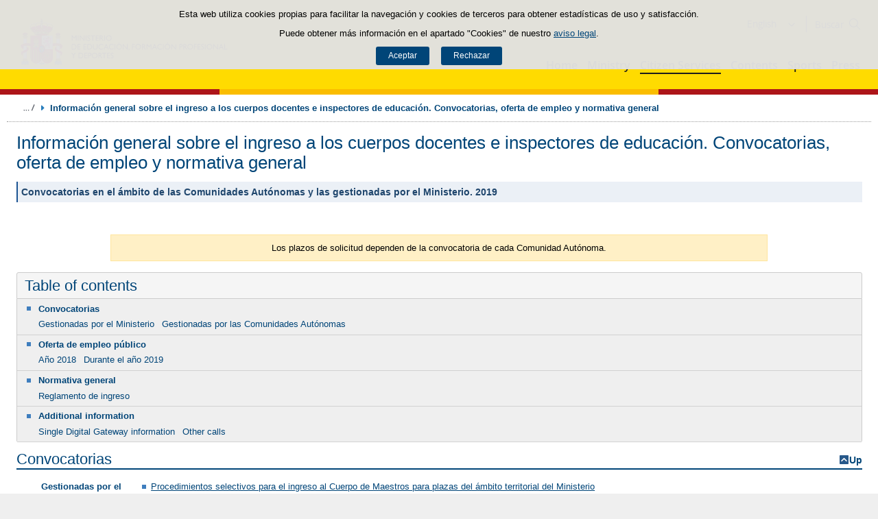

--- FILE ---
content_type: text/html;charset=UTF-8
request_url: https://www.educacionfpydeportes.gob.es/en/servicios-al-ciudadano/catalogo/general/0/informacion-oposiciones-docentes/informacion-oposiciones-docentes-2019.html
body_size: 16718
content:

<!DOCTYPE html>
<html lang="en">
	<head>
		

		<script id="head-gtm-cod">
			var codigosGTM = ["GTM-5NGDFBR","GTM-TCXGJB3","GTM-TMDZ6N6"];
						var publicInstance = true;
		</script>
		

		<title>Información general sobre el ingreso a los cuerpos docentes e inspectores de educación. Convocatorias, oferta de empleo y normativa general (Convocatorias en el ámbito de las Comunidades Autónomas y las gestionadas por el Ministerio. 2019)  | Ministerio de Educación, Formación Profesional y Deportes</title>

		<meta http-equiv="Content-Type" content="text/html; charset=UTF-8">
		<meta http-equiv="X-UA-Compatible" content="IE=edge" />
		
		<meta name="description" content="Información general sobre el ingreso a los cuerpos docentes e inspectores de educación. Convocatorias, oferta de empleo y normativa general, 2019">
		<meta name="keywords" content="Convocatorias, oposiciones, oferta de empleo y normativa general, docentes, profesores, inspectores de educación, 2019,">
		<meta name="viewport" content="width=device-width, initial-scale=1.0">

		<!-- INICIO - Tarjetas de RRSS -->
		<meta property="og:type" content="website" />
		<meta property="og:title" content="Información general sobre el ingreso a los cuerpos docentes e inspectores de educación. Convocatorias, oferta de empleo y normativa general (Convocatorias en el ámbito de las Comunidades Autónomas y las gestionadas por el Ministerio. 2019) " />
		<meta property="og:description" content="Información general sobre el ingreso a los cuerpos docentes e inspectores de educación. Convocatorias, oferta de empleo y normativa general, 2019" />
		<meta name="twitter:card" content="summary_large_image" />
		<!-- FIN - Tarjetas RRSS -->

		 	<script>var mag_edit_Mode = false;</script>

			<link rel="stylesheet" href="/en/.resources/templating/base/css/estructura~2025-12-12-09-05-52-000~cache.css" media="all" />
			<link rel="stylesheet" href="/en/.resources/templating/tipografias~2025-11-03-08-40-24-000~cache.css" media="all" />
			<link rel="stylesheet" href="/en/.resources/templating/base/css/contenido~2025-11-03-08-40-10-000~cache.css" media="all" />
			<link rel="stylesheet" href="/en/.resources/templating/base/css/colorbox~2025-11-03-08-40-10-000~cache.css" media="all" />
			<link rel="stylesheet" href="/en/.resources/templating/base/css/portada~2025-11-03-08-40-10-000~cache.css" media="all" />
			<link rel="stylesheet" href="/en/.resources/templating/base/css/jquery-ui.structure.min~2025-11-03-08-40-10-000~cache.css" media="all" />
			<link rel="stylesheet" href="/en/.resources/templating/base/css/jquery-ui.theme.min~2025-11-03-08-40-10-000~cache.css" media="all" />
			<link rel="stylesheet" href="/en/.resources/templating/base/css/jquery-ui.min~2025-11-03-08-40-10-000~cache.css" media="all" />

			<script src="/en/.resources/templating/base/js/jquery.min~2025-11-03-08-40-12-000~cache.js"></script>
			<script src="/en/.resources/templating/base/js/responsive~2025-12-12-09-05-52-000~cache.js"></script>
			<script src="/en/.resources/templating/base/js/jstarget~2025-11-03-08-40-12-000~cache.js"></script>
			<script src="/en/.resources/templating/base/js/jquery.colorbox~2025-11-03-08-40-12-000~cache.js"></script>
			<script src="/en/.resources/templating/base/js/jquery.slides.min~2025-11-03-08-40-12-000~cache.js"></script>
			<script src="/en/.resources/templating/base/js/slides~2025-11-03-08-40-12-000~cache.js"></script>
			<script src="/en/.resources/templating/base/js/datepicker~2025-11-03-08-40-12-000~cache.js"></script>
			<script src="/en/.resources/templating/base/js/jquery-ui.min~2025-11-03-08-40-12-000~cache.js"></script>
			<script src="/en/.resources/templating/base/js/forms~2025-11-03-08-40-12-000~cache.js"></script>
			<script src="/en/.resources/templating/base/js/lib~2025-11-03-08-40-12-000~cache.js"></script>
			<script src="/en/.resources/templating/base/js/js.cookie~2025-11-03-08-40-12-000~cache.js"></script>
			<script src="/en/.resources/templating/base/js/gestion-cookies~2025-11-03-08-40-12-000~cache.js"></script>
			<script src="/en/.resources/templating/base/js/csld~2025-11-03-08-40-12-000~cache.js"></script>
			<script src="/en/.resources/templating/base/js/videos~2025-11-03-08-40-12-000~cache.js"></script>
			<script src="/en/.resources/templating/base/js/educaptcha~2025-12-12-09-05-52-000~cache.js"></script>
			<script src="/en/.resources/templating/mefp/js/cabecera~2025-12-03-09-53-22-000~cache.js"></script>

			<link rel="stylesheet" href="/en/.resources/templating/mefp/css/tema~2025-12-03-09-53-22-000~cache.css" media="all" />
			<script src="https://foq.youreurope.europa.eu/widget/sdg-foq-widget.js"></script>

		
		

		<script async="async" src="https://insuit.net/i4tservice/insuit-app.js"></script>

		
		<!--[if lt IE 9]>
		<script>
			document.createElement("nav");
			document.createElement("header");
			document.createElement("footer");
		</script>
		<![endif]-->
	</head>
	<!--[if lte IE 7]><body class="ie7"><![endif]-->
	<!--[if lte IE 8]><body class="ie8"><![endif]-->
	<!--[if !IE]><!--><body><!--<![endif]-->

			<div class="alertaModal" role="alertdialog" aria-label="Política de cookies">
				<div class="msg cookies oculto">
					<p>Esta web utiliza cookies propias para facilitar la navegación y cookies de terceros para obtener estadísticas de uso y satisfacción.</p>
					<p>Puede obtener más información en el apartado "Cookies" de nuestro <a rel="external" href="/en/comunes/aviso-legal.html#cookies">aviso legal</a>.</p>
					<div>
						<button type="button" id="aceptaCookies" value="Aceptar">Aceptar</button>
						<button type="button" id="rechazaCookies" value="Aceptar">Rechazar</button>
					</div>
				</div>
			</div>
		<a href="#contenedor" class="skip-link" tabindex="1">Saltar al contenido</a>
		<div id="fondo"	class=" pie-completo">
			<header>






<div id="cabecera">
	<div class="ccabecera mefp">
		<div class="logos">
			<a id="escudo" href="https://www.educacionyfp.gob.es">
				<img title="Ministerio de Educación, Formación Profesional y Deportes" alt="Escudo del Ministerio" src="/.resources/templating/mefp/img/cabecera/MEFPD.svg">
			</a>
		</div>
		<div class="lt-dcha">
			<div id="opciones">
				<div class="capa-fondo"></div>
				<div class="elementos">
					<div class="idiomas clearfix dsp-c" role="navigation" aria-label="Selector de idiomas">
														<button type="button" value="English" class="dsp-b btnIdioma" id="desplegable-idiomas" aria-haspopup="listbox" aria-expanded="false">
									<span class="current-language">English</span>
								</button>

						<ul class="clearfix dsp-d" role="listbox" arialabelledby="desplegable-idiomas" hidden>
							<li class="primero" role="option" > <a href="/servicios-al-ciudadano/catalogo/general/0/informacion-oposiciones-docentes/informacion-oposiciones-docentes-2019.html"> <span>Castellano</span> </a> </li>
							<li role="option" > <a href="/ca/servicios-al-ciudadano/catalogo/general/0/informacion-oposiciones-docentes/informacion-oposiciones-docentes-2019.html"> <span>Català</span> </a> </li>
							<li role="option" > <a href="/gl/servicios-al-ciudadano/catalogo/general/0/informacion-oposiciones-docentes/informacion-oposiciones-docentes-2019.html"> <span>Galego</span> </a> </li>
							<li role="option" > <a href="/eu/servicios-al-ciudadano/catalogo/general/0/informacion-oposiciones-docentes/informacion-oposiciones-docentes-2019.html"> <span>Euskara</span> </a> </li>
							<li role="option" > <a href="/va/servicios-al-ciudadano/catalogo/general/0/informacion-oposiciones-docentes/informacion-oposiciones-docentes-2019.html"> <span>Valencià</span> </a> </li>
							<li class="actual" role="option" aria-selected="true"> <span>English</span> </li>
						</ul>
					</div>

					<div id="buscador">
						<form class="external" action="//cse.google.com/cse" id="cse-search-box" target="_blank">
							<fieldset>
								<legend class="ns">Campos de búsqueda</legend>
								<input type="hidden" name="cx" value="006043202724820927248:fcyukggtlgc ">
								<button type="button" class="btnBuscador" aria-label="Cerrar buscador"></button>
								<label for="campotexto">Buscador</label>
								<input id="campotexto" class="campotexto" placeholder="Buscar" type="text" name="q">
								<input value="" class="botonbuscar" id="boton_buscar" type="submit" aria-label="Buscar">
							</fieldset>
						</form>
					</div>
				</div>
			</div>	
			<div id="navegacion">
			    <a href="#" id="btnMenu">
					<span>Menú</span>
				</a>
				<div class="global">
					<div class="encabezado">
						<div class="idiomas clearfix dsp-c" role="navigation" aria-label="Selector de idiomas">
														<button type="button" value="English" class="dsp-b btnIdioma" id="desplegable-idiomas" aria-haspopup="listbox" aria-expanded="false">
									<span class="current-language">English</span>
								</button>

						<ul class="clearfix dsp-d" role="listbox" arialabelledby="desplegable-idiomas" hidden>
							<li class="primero" role="option" > <a href="/servicios-al-ciudadano/catalogo/general/0/informacion-oposiciones-docentes/informacion-oposiciones-docentes-2019.html"> <span>Castellano</span> </a> </li>
							<li role="option" > <a href="/ca/servicios-al-ciudadano/catalogo/general/0/informacion-oposiciones-docentes/informacion-oposiciones-docentes-2019.html"> <span>Català</span> </a> </li>
							<li role="option" > <a href="/gl/servicios-al-ciudadano/catalogo/general/0/informacion-oposiciones-docentes/informacion-oposiciones-docentes-2019.html"> <span>Galego</span> </a> </li>
							<li role="option" > <a href="/eu/servicios-al-ciudadano/catalogo/general/0/informacion-oposiciones-docentes/informacion-oposiciones-docentes-2019.html"> <span>Euskara</span> </a> </li>
							<li role="option" > <a href="/va/servicios-al-ciudadano/catalogo/general/0/informacion-oposiciones-docentes/informacion-oposiciones-docentes-2019.html"> <span>Valencià</span> </a> </li>
							<li class="actual" role="option" aria-selected="true"> <span>English</span> </li>
						</ul>
					</div>

						<span class="cerrar">Cerrar</span>
					</div>
					<nav id="menu-superior" class="clearfix">
<ul class="dsp-d"><li><a href="/en/portada.html" >Home </a></li><li class="abierto"><a href="/en/ministerio.html" >Ministry </a><ul><li><a href="/en/ministerio/la-ministra.html" >La ministra </a></li><li><a href="/en/ministerio/funciones-y-competencias.html" >Functions and powers </a></li><li class="abierto"><a href="/en/ministerio/organigrama.html" >Organisation Chart </a><ul><li class="abierto"><a href="/en/ministerio/organigrama/ministra.html" >Ministra de Educaci&oacute;n, Formaci&oacute;n Profesional y Deportes </a><ul><li><a href="/en/ministerio/organigrama/ministra/gabinete-ministra.html" >Gabinete de la Ministra </a></li><li class="abierto"><a href="/en/ministerio/organigrama/ministra/secretaria-estado-educacion.html" >Secretar&iacute;a de Estado de Educaci&oacute;n y Formaci&oacute;n Profesional </a><ul><li><a href="/en/ministerio/organigrama/ministra/secretaria-estado-educacion/dg-evaluacion-cooperacion-territorial.html" >Direcci&oacute;n General de Evaluaci&oacute;n y Cooperaci&oacute;n Territorial </a></li><li><a href="/en/ministerio/organigrama/ministra/secretaria-estado-educacion/dg-planificacion-gestion-educativa.html" >Direcci&oacute;n General de Planificaci&oacute;n y Gesti&oacute;n Educativa </a></li></ul></li><li><a href="https://www.csd.gob.es/test.php/es/csd/organizacion/estructura-y-equipo-directivo">Consejo Superior de Deportes </a></li><li class="abierto"><a href="/en/ministerio/organigrama/ministra/sg-formacion-profesional.html" >Secretar&iacute;a General de Formaci&oacute;n Profesional </a><ul><li><a href="/en/ministerio/organigrama/ministra/sg-formacion-profesional/dg-planificacion-innovacion-gestion-fp.html" >Direcci&oacute;n General de Planificaci&oacute;n, Innovaci&oacute;n y Gesti&oacute;n de la Formaci&oacute;n Profesional </a></li><li><a href="/en/ministerio/organigrama/ministra/sg-formacion-profesional/subdirecciones-generales.html" >Subdirecciones Generales y otras unidades dependientes </a></li></ul></li><li class="abierto"><a href="/en/ministerio/organigrama/ministra/subsecretaria.html" >Subsecretar&iacute;a  </a><ul><li><a href="/en/ministerio/organigrama/ministra/subsecretaria/secretaria-general-tecnica.html" >Secretar&iacute;a General T&eacute;cnica </a></li><li><a href="/en/ministerio/organigrama/ministra/subsecretaria/subdirecciones-generales.html" >Subdirecciones generales y otras unidades dependientes </a></li></ul></li><li><a href="/en/ministerio/organigrama/ministra/organismos.html" >&Oacute;rganos colegiados </a></li></ul></li></ul></li><li><a href="/en/mc/igualdad.html" rel="external">Gender equality </a></li><li><a href="/en/contenidos/ba/actividad-internacional/oficinas-centro-exterior.html">Acci&oacute;n educativa en el exterior </a></li></ul></li><li class="abierto miga"><a href="/en/servicios-al-ciudadano.html" >Citizen Services </a><ul><li class="abierto"><a href="/en/servicios-al-ciudadano/atencion-ciudadano.html" >Contact </a><ul><li><a href="/en/servicios-al-ciudadano/atencion-ciudadano/retirada-credenciales.html" >Retirada de credenciales de homologaci&oacute;n y convalidaci&oacute;n de t&iacute;tulos y estudios extranjeros no universitarios </a></li></ul></li><li><a href="/en/servicios-al-ciudadano/informacion-administrativa.html" >Administrative information </a></li><li class="abierto"><a href="/en/servicios-al-ciudadano/proteccion-datos.html" >Data protection </a><ul><li><a href="/en/servicios-al-ciudadano/proteccion-datos/normativa.html" >Legislation </a></li></ul></li><li class="abierto miga"><a href="/en/servicios-al-ciudadano/catalogo.html" >Catalogue of services </a><ul><li class="abierto"><a href="/en/servicios-al-ciudadano/catalogo/empleo-publico.html" >Public employment </a><ul><li class="abierto"><a href="/en/servicios-al-ciudadano/catalogo/empleo-publico/oposiciones-y-ofertas-empleo-temporal.html" >Public employment vacancies </a><ul><li><a href="/en/servicios-al-ciudadano/catalogo/empleo-publico/oposiciones-y-ofertas-empleo-temporal/ofertas-empleo-fijo.html" >Oposiciones </a></li><li><a href="/en/servicios-al-ciudadano/catalogo/empleo-publico/oposiciones-y-ofertas-empleo-temporal/ofertas-empleo-temporal.html" >Ofertas de empleo p&uacute;blico temporal </a></li></ul></li><li class="abierto"><a href="/en/servicios-al-ciudadano/catalogo/empleo-publico/concursos-para-funcionarios-y-laborales-fijos.html" >Concursos para funcionarios y personal laboral fijo o indefinido </a><ul><li><a href="/en/servicios-al-ciudadano/catalogo/empleo-publico/concursos-para-funcionarios-y-laborales-fijos/funcionarios-docentes-ensenanzas-no-universitarias.html" >Funcionarios docentes de ense&ntilde;anzas no universitarias </a></li><li><a href="/en/servicios-al-ciudadano/catalogo/empleo-publico/concursos-para-funcionarios-y-laborales-fijos/profesores-religion.html" >Acceso a destino con car&aacute;cter definitivo por los profesores que imparten la ense&ntilde;anza de la religi&oacute;n, contratados con car&aacute;cter indefinido por el Ministerio </a></li><li><a href="/en/servicios-al-ciudadano/catalogo/empleo-publico/concursos-para-funcionarios-y-laborales-fijos/concursos-funcionarios-general-especifico.html" >Concursos de traslados para personal funcionario. General y espec&iacute;fico </a></li></ul></li><li class="abierto"><a href="/en/servicios-al-ciudadano/catalogo/empleo-publico/convocatoria-libre-designacion.html" >Convocatorias por libre designaci&oacute;n de puestos </a><ul><li><a href="/en/servicios-al-ciudadano/catalogo/empleo-publico/convocatoria-libre-designacion/convocatoria-libre-designacion-personal-directivo.html" >Convocatorias por libre designaci&oacute;n de puestos de personal directivo  </a></li></ul></li></ul></li><li class="abierto"><a href="/en/servicios-al-ciudadano/catalogo/estudiantes.html" >Para estudiantes </a><ul><li class="abierto"><a href="/en/servicios-al-ciudadano/catalogo/estudiantes/becas-ayudas.html" >Grants and financial aid </a><ul><li><a href="/en/servicios-al-ciudadano/catalogo/estudiantes/becas-ayudas/para-estudiar.html" >Education grants </a></li><li><a href="/en/servicios-al-ciudadano/catalogo/estudiantes/becas-ayudas/extraescolares.html" >Extracurricular activities </a></li><li><a href="/en/servicios-al-ciudadano/catalogo/estudiantes/becas-ayudas/practicas-empresas-organismos.html" >Training internships in companies and organisations </a></li></ul></li><li class="abierto"><a href="/en/servicios-al-ciudadano/catalogo/estudiantes/admision-matriculacion-pruebas-acceso.html" >Admisi&oacute;n, matriculaci&oacute;n y pruebas de acceso </a><ul><li><a href="/en/servicios-al-ciudadano/catalogo/estudiantes/admision-matriculacion-pruebas-acceso/admision-en-centros-en-exterior.html" >Admisi&oacute;n y matriculaci&oacute;n de alumnos/as en los Centros de Titularidad del Estado Espa&ntilde;ol en el exterior </a></li><li><a href="/en/servicios-al-ciudadano/catalogo/estudiantes/admision-matriculacion-pruebas-acceso/admision-alunmos-fp-ceuta-melilla-cidead.html" >Admisi&oacute;n de alumnos/as para estudios de Formaci&oacute;n Profesional en los centros p&uacute;blicos de las ciudades de Ceuta y Melilla, as&iacute; como en el CIDEAD </a></li><li><a href="/en/servicios-al-ciudadano/catalogo/estudiantes/admision-matriculacion-pruebas-acceso/pruebas-acceso-fp.html" >Pruebas de acceso a ciclos formativos de grado medio y grado superior en el &aacute;mbito de gesti&oacute;n del Ministerio de Educaci&oacute;n, Formaci&oacute;n Profesional y Deportes </a></li><li><a href="/en/servicios-al-ciudadano/catalogo/estudiantes/admision-matriculacion-pruebas-acceso/adscripcion-alumnos-ceuta.html" >Adscripci&oacute;n de alumnos/as en los centros p&uacute;blicos y privados concertados de la ciudad de Ceuta </a></li><li><a href="/en/servicios-al-ciudadano/catalogo/estudiantes/admision-matriculacion-pruebas-acceso/prueba-libre-bachiller.html" >Prueba libre para la obtenci&oacute;n del t&iacute;tulo de Bachillerato </a></li></ul></li><li><a href="/en/servicios-al-ciudadano/catalogo/estudiantes/donde-estudiar.html" >D&oacute;nde estudiar </a></li><li class="abierto"><a href="/en/servicios-al-ciudadano/catalogo/estudiantes/premios.html" >Premios </a><ul><li><a href="/en/servicios-al-ciudadano/catalogo/estudiantes/premios/no-universitarios.html" >No universitarios </a></li></ul></li></ul></li><li class="abierto"><a href="/en/servicios-al-ciudadano/catalogo/profesorado.html" >Para profesorado, investigadores y titulados </a><ul><li class="abierto"><a href="/en/servicios-al-ciudadano/catalogo/profesorado/profesorado-no-universitario.html" >Profesorado de ense&ntilde;anzas no universitarias </a><ul><li><a href="/en/servicios-al-ciudadano/catalogo/profesorado/profesorado-no-universitario/becas-ayudas.html" >Becas y ayudas </a></li><li><a href="/en/servicios-al-ciudadano/catalogo/profesorado/profesorado-no-universitario/concursos-de-traslados.html" >Concursos de traslados y m&eacute;ritos de funcionarios docentes de ense&ntilde;anzas no universitarias </a></li><li><a href="/en/servicios-al-ciudadano/catalogo/profesorado/profesorado-no-universitario/cursos-y-jornadas.html" >Cursos y jornadas </a></li><li><a href="/en/servicios-al-ciudadano/catalogo/profesorado/profesorado-no-universitario/registro-actividades-formacion.html" >Reconocimiento, registro de actividades de formaci&oacute;n y consolidaci&oacute;n complemento espec&iacute;fico directores/as de centros docentes p&uacute;blicos </a></li><li><a href="/en/servicios-al-ciudadano/catalogo/profesorado/profesorado-no-universitario/premios.html" >Premios </a></li><li><a href="/en/servicios-al-ciudadano/catalogo/profesorado/profesorado-no-universitario/reconocimiento-servicios-previos.html" >Solicitud de Reconocimiento de Servicios Previos (Anexo I), Servicios Prestados, Trienios y Sexenios </a></li></ul></li><li class="abierto"><a href="/en/servicios-al-ciudadano/catalogo/profesorado/profesorado-universitario.html" >Profesorado de ense&ntilde;anzas universitarias, investigadores y con titulaci&oacute;n universitaria </a><ul><li><a href="/en/servicios-al-ciudadano/catalogo/profesorado/profesorado-universitario/becas-ayudas.html" >Becas y ayudas </a></li><li><a href="/en/servicios-al-ciudadano/catalogo/profesorado/profesorado-universitario/sexenios.html" >Sexenios </a></li></ul></li><li class="abierto"><a href="/en/servicios-al-ciudadano/catalogo/profesorado/convocatorias-para-el-extranjero.html" >Convocatorias para espa&ntilde;oles en el extranjero </a><ul><li><a href="/en/servicios-al-ciudadano/catalogo/profesorado/convocatorias-para-el-extranjero/becas-investigacion-profesores-de-frances-embajada.html" >Becas de investigaci&oacute;n para profesores espa&ntilde;oles de franc&eacute;s, ofrecidas por la Embajada de Francia en Espa&ntilde;a </a></li></ul></li><li class="abierto"><a href="/en/servicios-al-ciudadano/catalogo/profesorado/convocatorias-para-extranjeros.html" >Convocatorias para extranjeros </a><ul><li><a href="/en/servicios-al-ciudadano/catalogo/profesorado/convocatorias-para-extranjeros/europrof.html" >Programa Europrof: capacitaci&oacute;n ling&uuml;&iacute;stica y pedag&oacute;gica en espa&ntilde;ol para el profesorado extranjero que ejerce en el exterior </a></li></ul></li></ul></li><li class="abierto"><a href="/en/servicios-al-ciudadano/catalogo/centros-docentes.html" >Para centros docentes </a><ul><li class="abierto"><a href="/en/servicios-al-ciudadano/catalogo/centros-docentes/becas-ayudas-subvenciones.html" >Becas y ayudas </a><ul><li><a href="/en/servicios-al-ciudadano/catalogo/centros-docentes/becas-ayudas-subvenciones/no-universitarios.html" >Centros no universitarios </a></li></ul></li><li class="abierto"><a href="/en/servicios-al-ciudadano/catalogo/centros-docentes/premios.html" >Premios </a><ul><li><a href="/en/servicios-al-ciudadano/catalogo/centros-docentes/premios/sello-vida-saludable.html" >Distintivo de calidad de centros docentes &quot;Sello Vida Saludable&quot; </a></li><li><a href="/en/servicios-al-ciudadano/catalogo/centros-docentes/premios/una-constitucion-para-todos.html" >Concurso Nacional  &laquo;Una Constituci&oacute;n para todos&raquo; </a></li><li><a href="/en/servicios-al-ciudadano/catalogo/centros-docentes/premios/premios-nacionales-educacion-entidades.html" >Premios Nacionales de Educaci&oacute;n a entidades </a></li><li><a href="/en/servicios-al-ciudadano/catalogo/centros-docentes/premios/premios-nacionales-educacion-centros-docentes.html" >Concurso Nacional de Buenas Pr&aacute;cticas en centros docentes </a></li><li><a href="/en/servicios-al-ciudadano/catalogo/centros-docentes/premios/premios-coros-escolares.html" >Concurso Nacional de Coros Escolares en las ense&ntilde;anzas no universitarias </a></li><li><a href="/en/servicios-al-ciudadano/catalogo/centros-docentes/premios/buenas-practicas-entidades.html" >Concurso Nacional de Buenas Pr&aacute;cticas de entidades </a></li><li><a href="/en/servicios-al-ciudadano/catalogo/centros-docentes/premios/premios-alianza-steam.html" >Premios Alianza STEAM </a></li><li><a href="/en/servicios-al-ciudadano/catalogo/centros-docentes/premios/premios-club-lectura.html" >Premios a Planes de Lectura escolares </a></li><li><a href="/en/servicios-al-ciudadano/catalogo/centros-docentes/premios/premios-bienestar-emocional.html" >Premios de bienestar emocional en el &aacute;mbito educativo </a></li><li><a href="/en/servicios-al-ciudadano/catalogo/centros-docentes/premios/reconocimiento-centros-sostenibles.html" >Reconocimiento a Centros Educativos Sostenibles </a></li><li><a href="/en/servicios-al-ciudadano/catalogo/centros-docentes/premios/premios-irene.html" >Premios Irene </a></li><li><a href="/en/servicios-al-ciudadano/catalogo/centros-docentes/premios/concurso-nacional-vivir-sentir-contar-demo50.html" >Concurso Escolar Nacional &laquo;Vivir, Sentir y Contar la Democracia: Espa&ntilde;a en libertad. 50 a&ntilde;os </a></li><li><a href="/en/servicios-al-ciudadano/catalogo/centros-docentes/premios/libreria-premios-miguel-hernandez.html" >Resoluciones de a&ntilde;os anteriores </a></li></ul></li><li class="abierto"><a href="/en/servicios-al-ciudadano/catalogo/centros-docentes/servicios-generales.html" >Servicios generales </a><ul><li><a href="/en/servicios-al-ciudadano/catalogo/centros-docentes/servicios-generales/centros-privados-autorizacion-apertura.html" >Autorizaci&oacute;n de apertura y funcionamiento de Centros Privados. </a></li><li><a href="/en/servicios-al-ciudadano/catalogo/centros-docentes/servicios-generales/centros-privados-modificacion-autorizacion.html" >Modificaciones de la autorizaci&oacute;n de centros docentes privados. </a></li><li><a href="/en/servicios-al-ciudadano/catalogo/centros-docentes/servicios-generales/centros-privados-extincion-autorizacion.html" >Extinci&oacute;n de la autorizaci&oacute;n de centros docentes privados. </a></li><li><a href="/en/servicios-al-ciudadano/catalogo/centros-docentes/servicios-generales/centros-privados-conciertos-renovacion-cuatrienal.html" >Renovaci&oacute;n de los conciertos educativos. </a></li><li><a href="/en/servicios-al-ciudadano/catalogo/centros-docentes/servicios-generales/centros-privados-conciertos-modificaciones-anuales.html" >Modificaciones anuales de los conciertos. </a></li><li><a href="/en/servicios-al-ciudadano/catalogo/centros-docentes/servicios-generales/red-estatal-centros.html" >Red Estatal de Centros de Capacitaci&oacute;n Digital en entidades locales </a></li></ul></li></ul></li><li class="abierto"><a href="/en/servicios-al-ciudadano/catalogo/organizaciones-fundaciones-empresas.html" >Para organizaciones, fundaciones y empresas </a><ul><li class="abierto"><a href="/en/servicios-al-ciudadano/catalogo/organizaciones-fundaciones-empresas/ayudas-subvenciones.html" >Ayudas y subvenciones </a><ul><li><a href="/en/servicios-al-ciudadano/catalogo/organizaciones-fundaciones-empresas/ayudas-subvenciones/subvenciones-acciones-formativas-cncp-estatal.html" >Subvenciones para la financiaci&oacute;n de acciones formativas vinculadas al Cat&aacute;logo Nacional de Cualificaciones Profesionales de &aacute;mbito estatal, dirigidas a personas trabajadoras </a></li><li><a href="/en/servicios-al-ciudadano/catalogo/organizaciones-fundaciones-empresas/ayudas-subvenciones/subvenciones-acciones-formativas-transporte.html" >Subvenciones acciones formativas transporte y log&iacute;stica </a></li><li><a href="/en/servicios-al-ciudadano/catalogo/organizaciones-fundaciones-empresas/ayudas-subvenciones/compensacion-desigualdades-ceuta-melilla.html" >Subvenciones para actividades de compensaci&oacute;n de desigualdades Ceuta y Melilla </a></li><li><a href="/en/servicios-al-ciudadano/catalogo/organizaciones-fundaciones-empresas/ayudas-subvenciones/ayudas-fomento-negociacion-colectiva.html" >Ayudas destinadas a fomentar la negociaci&oacute;n colectiva en el &aacute;mbito de la ense&ntilde;anza privada sostenida total o parcialmente con fondos p&uacute;blicos </a></li><li><a href="/en/servicios-al-ciudadano/catalogo/organizaciones-fundaciones-empresas/ayudas-subvenciones/compensacion-desigualdades-educacion.html" >Subvenciones a entidades para compensaci&oacute;n de desigualdades en educaci&oacute;n </a></li><li><a href="/en/servicios-al-ciudadano/catalogo/organizaciones-fundaciones-empresas/ayudas-subvenciones/adultos-necesidades-educativas-especiales.html" >Subvenciones para la atenci&oacute;n educativa de personas adultas con necesidades educativas especiales </a></li><li><a href="/en/servicios-al-ciudadano/catalogo/organizaciones-fundaciones-empresas/ayudas-subvenciones/tic-alumnado-necesidades-educativas-especiales.html" >Subvenciones uso Tecnolog&iacute;as de la Informaci&oacute;n y de la Comunicaci&oacute;n para alumnado con necesidades educativas especiales </a></li><li><a href="/en/servicios-al-ciudadano/catalogo/organizaciones-fundaciones-empresas/ayudas-subvenciones/formacion-poblacion-activa-recualificacion.html" >Ayudas para la formaci&oacute;n de cualificaci&oacute;n y recualificaci&oacute;n de la poblaci&oacute;n activa, vinculada prioritariamente a cualificaciones profesionales en sectores estrat&eacute;gicos y mejora de las capacidades para la transici&oacute;n ecol&oacute;gica, destinada a empresas, asociaciones empresariales y entidades sin &aacute;nimo lucro </a></li><li><a href="/en/servicios-al-ciudadano/catalogo/organizaciones-fundaciones-empresas/ayudas-subvenciones/acciones-formativas-personas-trabajadoras.html" >Subvenciones para la financiaci&oacute;n de acciones formativas vinculadas al Cat&aacute;logo Nacional de Cualificaciones Profesionales de &aacute;mbito estatal, dirigidas a personas trabajadoras </a></li><li><a href="/en/servicios-al-ciudadano/catalogo/organizaciones-fundaciones-empresas/ayudas-subvenciones/programas-formativos-colectivos-necesidades-especificas.html" >Subvenciones para el desarrollo de otros programas formativos en el &aacute;mbito de la Formaci&oacute;n Profesional en las Ciudades Aut&oacute;nomas de Ceuta y Melilla </a></li><li><a href="/en/servicios-al-ciudadano/catalogo/organizaciones-fundaciones-empresas/ayudas-subvenciones/subvenciones-empresas-circenses.html" >Subvenciones a empresas circenses </a></li><li><a href="/en/servicios-al-ciudadano/catalogo/organizaciones-fundaciones-empresas/ayudas-subvenciones/aula-mentor-creacion.html" >Ayudas a la creaci&oacute;n de Aulas Mentor en el marco del Programa de formaci&oacute;n abierta &quot;Aula Mentor&quot; </a></li><li><a href="/en/servicios-al-ciudadano/catalogo/organizaciones-fundaciones-empresas/ayudas-subvenciones/subvenciones-sindicatos-profesorado-no-universitario.html" >Subvenciones a organizaciones sindicales docentes de la escuela p&uacute;blica no universitaria </a></li><li><a href="/en/servicios-al-ciudadano/catalogo/organizaciones-fundaciones-empresas/ayudas-subvenciones/federaciones-padres-madres-alumnos.html" >Ayudas destinadas a las Confederaciones y Federaciones de Asociaciones de Madres y Padres de alumnos </a></li><li><a href="/en/servicios-al-ciudadano/catalogo/organizaciones-fundaciones-empresas/ayudas-subvenciones/subvencion-corporacion-rtve-aventura-saber.html" >Subvenci&oacute;n a la Corporaci&oacute;n de Radio y Televisi&oacute;n Espa&ntilde;ola, S.A. para la emisi&oacute;n de &quot;La aventura del saber&quot; </a></li><li><a href="/en/servicios-al-ciudadano/catalogo/organizaciones-fundaciones-empresas/ayudas-subvenciones/subvencion-corporacion-rtve-aprendermos-clan.html" >Subvenci&oacute;n a la Corporaci&oacute;n de Radio y Televisi&oacute;n Espa&ntilde;ola, S.A. para la emisi&oacute;n de &quot;Aprendemos en Clan&quot; </a></li><li><a href="/en/servicios-al-ciudadano/catalogo/organizaciones-fundaciones-empresas/ayudas-subvenciones/plan-trabajo-anual.html" >Plan de Trabajo Anual de los Centros de Referencia Nacional en el &aacute;mbito de la Formaci&oacute;n Profesional. </a></li><li><a href="/en/servicios-al-ciudadano/catalogo/organizaciones-fundaciones-empresas/ayudas-subvenciones/concesion-directa-subvenciones-see.html" >Concesi&oacute;n directa de diversas subvenciones en el &aacute;mbito de la Secretar&iacute;a de Estado de Educaci&oacute;n del Ministerio de Educaci&oacute;n, Formaci&oacute;n Profesional y Deportes </a></li></ul></li><li class="abierto"><a href="/en/servicios-al-ciudadano/catalogo/organizaciones-fundaciones-empresas/organizaciones.html" >Asociaciones </a><ul><li><a href="/en/servicios-al-ciudadano/catalogo/organizaciones-fundaciones-empresas/organizaciones/establecimiento-convenios-con-entidades.html" >Establecimiento de convenios entre el Ministerio y las entidades colaboradoras  </a></li><li><a href="/en/servicios-al-ciudadano/catalogo/organizaciones-fundaciones-empresas/organizaciones/renovacion-convenios-plan-formacion.html" >Presentaci&oacute;n de Planes de Formaci&oacute;n  </a></li><li><a href="/en/servicios-al-ciudadano/catalogo/organizaciones-fundaciones-empresas/organizaciones/reconocimiento-por-resolucion.html" >Solicitud de reconocimiento de actividades de formaci&oacute;n permanente por resoluci&oacute;n </a></li><li><a href="/en/servicios-al-ciudadano/catalogo/organizaciones-fundaciones-empresas/organizaciones/convenio-instituciones-penitenciarias.html" >Gesti&oacute;n de acciones formativas de certificados profesionales en el marco del convenio entre el Ministerio de Educaci&oacute;n, Formaci&oacute;n Profesional y Deportes, y la Entidad Estatal de Derecho P&uacute;blico Trabajo Penitenciario y Formaci&oacute;n para el Empleo para el desarrollo de las acciones de formaci&oacute;n profesional para el empleo de las personas en situaci&oacute;n de privaci&oacute;n de libertad </a></li><li><a href="/en/servicios-al-ciudadano/catalogo/organizaciones-fundaciones-empresas/organizaciones/convenio-ministerio-defensa.html" >Gesti&oacute;n de acciones formativas de Certificados Profesionales en el marco del Acuerdo entre el Ministerio de Educaci&oacute;n, Formaci&oacute;n Profesional y Deportes y el Ministerio de Defensa para la formaci&oacute;n profesional y el empleo de los militares de tropa y mariner&iacute;a </a></li></ul></li><li class="abierto"><a href="/en/servicios-al-ciudadano/catalogo/organizaciones-fundaciones-empresas/empresas.html" >Empresas </a><ul><li><a href="/en/servicios-al-ciudadano/catalogo/organizaciones-fundaciones-empresas/empresas/reconocimiento-acreditacion-proyectos-fp.html" >Reconocimiento y expedici&oacute;n de acreditaci&oacute;n de proyectos de inter&eacute;s singular para la formaci&oacute;n profesional elaborados y presentados por las empresas, organismos y entidades. </a></li><li><a href="/en/servicios-al-ciudadano/catalogo/organizaciones-fundaciones-empresas/empresas/inclusion-recursos-formato-digital-catalogo-general-pago.html" >Recursos digitales en el &ldquo;Cat&aacute;logo de Recursos Educativos de pago: Punto Neutro </a></li><li><a href="/en/servicios-al-ciudadano/catalogo/organizaciones-fundaciones-empresas/empresas/convocatoria-editores-desarrolladores-contenidos-digitales-catalogo-general-pago.html" >Convocatoria para su inclusi&oacute;n en el Cat&aacute;logo General de Recursos Educativos de Pago: Punto Neutro </a></li></ul></li></ul></li><li class="abierto"><a href="/en/servicios-al-ciudadano/catalogo/varios.html" >Quejas y sugerencias, consulta electr&oacute;nica, publicaciones, verificaci&oacute;n de documentos y protecci&oacute;n de datos </a><ul><li><a href="/en/servicios-al-ciudadano/catalogo/varios/quejas-sugerencias.html" >Quejas y sugerencias  </a></li><li><a href="/en/servicios-al-ciudadano/catalogo/varios/informacion-y-consultas-electronicas.html" >Consulta electr&oacute;nica </a></li><li><a href="/en/servicios-al-ciudadano/catalogo/varios/comercio-electronico-publicaciones.html" >Comercio electr&oacute;nico de publicaciones </a></li><li><a href="/en/servicios-al-ciudadano/catalogo/varios/comprobacion-documentos-csv.html" >Verificaci&oacute;n de documentos con c&oacute;digo seguro (CSV) </a></li><li><a href="/en/servicios-al-ciudadano/catalogo/varios/proteccion-datos.html" >Ejercicio de los derechos de protecci&oacute;n de datos personales </a></li></ul></li><li class="abierto"><a href="/en/servicios-al-ciudadano/catalogo/recursos-reclamaciones-revision.html" >Recursos, reclamaciones y revisi&oacute;n de actos </a><ul><li><a href="/en/servicios-al-ciudadano/catalogo/recursos-reclamaciones-revision/reclamacion-responsabilidad-patrimonial.html" >Responsabilidad patrimonial </a></li><li><a href="/en/servicios-al-ciudadano/catalogo/recursos-reclamaciones-revision/recurso-alzada.html" >Recurso de alzada </a></li><li><a href="/en/servicios-al-ciudadano/catalogo/recursos-reclamaciones-revision/recurso-extraordinario-revision.html" >Recurso extraordinario de revisi&oacute;n. </a></li><li><a href="/en/servicios-al-ciudadano/catalogo/recursos-reclamaciones-revision/recurso-potestativo-reposicion.html" >Recurso potestativo de reposici&oacute;n </a></li><li><a href="/en/servicios-al-ciudadano/catalogo/recursos-reclamaciones-revision/revision-disposiciones-actos-nulos.html" >Revisi&oacute;n de disposiciones y actos nulos </a></li><li><a href="/en/servicios-al-ciudadano/catalogo/recursos-reclamaciones-revision/derecho-peticion.html" >Derecho de petici&oacute;n </a></li></ul></li></ul></li><li><a href="/en/servicios-al-ciudadano/registros.html" >Registers </a></li><li><a href="https://sede.educacion.gob.es/portada.html">Electronic office </a></li><li><a href="/en/servicios-al-ciudadano/becas-ayudas.html" >Grants, aids, subsidies and prizes </a></li><li class="abierto"><a href="/en/servicios-al-ciudadano/archivo-central.html" >Central Archive </a><ul><li class="abierto"><a href="/en/servicios-al-ciudadano/archivo-central/presentacion.html" >Presentaci&oacute;n </a><ul><li><a href="/en/servicios-al-ciudadano/archivo-central/presentacion/historia.html" >Historia </a></li><li><a href="/en/servicios-al-ciudadano/archivo-central/presentacion/edificio.html" >Edificio </a></li></ul></li><li class="abierto"><a href="/en/servicios-al-ciudadano/archivo-central/servicios.html" >Servicios </a><ul><li><a href="/en/servicios-al-ciudadano/archivo-central/servicios/consulta.html" >Consultas </a></li><li><a href="/en/servicios-al-ciudadano/archivo-central/servicios/servicio-reprografia.html" >Reproducci&oacute;n de documentaci&oacute;n </a></li><li><a href="/en/servicios-al-ciudadano/archivo-central/servicios/cita-documentos.html" >Utilizaci&oacute;n de las reproducciones de documentos de archivo </a></li><li><a href="/en/servicios-al-ciudadano/archivo-central/servicios/visitas-guiadas.html" >Visitas guiadas </a></li></ul></li><li><a href="/en/servicios-al-ciudadano/archivo-central/cuadro-clasificacion-fondos.html" >Cuadro de clasificaci&oacute;n </a></li><li class="abierto"><a href="/en/servicios-al-ciudadano/archivo-central/materiales-historia-educacion.html" >Materiales para la historia de la educaci&oacute;n </a><ul><li><a href="/en/servicios-al-ciudadano/archivo-central/materiales-historia-educacion/siglo-xix-1.html" >El siglo XIX: de la Direcci&oacute;n General de Estudios al Ministerio de Comercio, Instrucci&oacute;n y Obras P&uacute;blicas (1812-1847) </a></li><li><a href="/en/servicios-al-ciudadano/archivo-central/materiales-historia-educacion/siglo-xix-2.html" >Segunda mitad del siglo XIX </a></li><li><a href="/en/servicios-al-ciudadano/archivo-central/materiales-historia-educacion/siglo-xx.html" >Siglo XX: El Ministerio de Educaci&oacute;n hasta finales de la Guerra Civil (1900-1939) </a></li><li><a href="/en/servicios-al-ciudadano/archivo-central/materiales-historia-educacion/bibliografia.html" >Bibliograf&iacute;a </a></li><li><a href="/en/servicios-al-ciudadano/archivo-central/materiales-historia-educacion/enlaces-recomendados.html" >Enlaces recomendados </a></li><li><a href="/en/servicios-al-ciudadano/archivo-central/materiales-historia-educacion/dg-archivos-y-bibliotecas.html" >Direcci&oacute;n General de Archivos y Bibliotecas </a></li><li class="abierto"><a href="/en/servicios-al-ciudadano/archivo-central/materiales-historia-educacion/formacion-profesional.html" >Formaci&oacute;n Profesional </a><ul><li><a href="/en/servicios-al-ciudadano/archivo-central/materiales-historia-educacion/formacion-profesional/educacion-profesional.html" >Educaci&oacute;n Profesional </a></li><li><a href="/en/servicios-al-ciudadano/archivo-central/materiales-historia-educacion/formacion-profesional/escuela-central-artes-y-oficios.html" >La Escuela Central de Artes y Oficios </a></li><li><a href="/en/servicios-al-ciudadano/archivo-central/materiales-historia-educacion/formacion-profesional/periodo-1900-1936.html" >Periodo 1900-1936 </a></li></ul></li></ul></li><li class="abierto"><a href="/en/servicios-al-ciudadano/archivo-central/exposiciones-virtuales.html" >Exposiciones virtuales </a><ul><li><a href="/en/servicios-al-ciudadano/archivo-central/exposiciones-virtuales/mision-cultural-aliste.html" >Misi&oacute;n Cultural en Campo de Aliste (Zamora) </a></li><li class="abierto"><a href="/en/servicios-al-ciudadano/archivo-central/exposiciones-virtuales/mision-cultural-viana-del-bollo.html" >Misi&oacute;n Cultural en Viana do Bolo (Ourense) </a><ul><li><a href="/en/servicios-al-ciudadano/archivo-central/exposiciones-virtuales/mision-cultural-viana-del-bollo/memoria-grafica-de-viana.html" >Memoria gr&aacute;fica de la Misi&oacute;n Cultural en Viana do Bolo (Ourense) </a></li></ul></li><li><a href="/en/servicios-al-ciudadano/archivo-central/exposiciones-virtuales/mision-cultural-madrid.html" >Misi&oacute;n Cultural en Madrid </a></li><li><a href="/en/servicios-al-ciudadano/archivo-central/exposiciones-virtuales/memoria.html" >Memoria del Patronato del Archivo Hist&oacute;rico Nacional. A&ntilde;o 1946 </a></li><li><a href="/en/servicios-al-ciudadano/archivo-central/exposiciones-virtuales/mision-cultural-campo-gibraltar.html" >Misi&oacute;n Cultural en Campo de Gibraltar (C&aacute;diz) </a></li><li><a href="/en/servicios-al-ciudadano/archivo-central/exposiciones-virtuales/mision-cultura-cadiz.html" >Misi&oacute;n Cultural en C&aacute;diz </a></li><li><a href="/en/servicios-al-ciudadano/archivo-central/exposiciones-virtuales/mision-venta-cardenas.html" >Misi&oacute;n Cultural en Venta de C&aacute;rdenas (Ciudad Real) </a></li><li><a href="/en/servicios-al-ciudadano/archivo-central/exposiciones-virtuales/mision-la-chanca.html" >Misi&oacute;n Cultural en La Chanca (Almer&iacute;a) </a></li><li><a href="/en/servicios-al-ciudadano/archivo-central/exposiciones-virtuales/arreglo-escolar.html" >Arreglo escolar de la provincia de Castell&oacute;n </a></li></ul></li></ul></li><li class="abierto"><a href="/en/servicios-al-ciudadano/publicaciones-biblioteca.html" >Publications and libraries </a><ul><li><a href="/en/servicios-al-ciudadano/publicaciones-biblioteca/boletin-oficial.html" >Bolet&iacute;n oficial </a></li><li><a href="/en/servicios-al-ciudadano/publicaciones-biblioteca/distribuidoras.html" >Distribuidoras </a></li><li><a href="/en/servicios-al-ciudadano/publicaciones-biblioteca/punto-venta.html" >Puntos de venta </a></li><li><a href="/en/servicios-al-ciudadano/publicaciones-biblioteca/licencia-pago-por-uso.html" >Licencia de pago por uso </a></li><li><a href="/en/servicios-al-ciudadano/publicaciones-biblioteca/biblioteca.html" >Inicio </a></li><li><a href="/en/servicios-al-ciudadano/publicaciones-biblioteca/programas-editoriales.html" >Programas editoriales </a></li></ul></li><li class="abierto"><a href="/en/servicios-al-ciudadano/estadisticas.html" >Statistics </a><ul><li><a href="/en/servicios-al-ciudadano/estadisticas/ultimas.html" >&Uacute;ltimas estad&iacute;sticas publicadas </a></li><li class="abierto"><a href="/en/servicios-al-ciudadano/estadisticas/no-universitaria.html" >Ense&ntilde;anzas no universitarias </a><ul><li class="abierto"><a href="/en/servicios-al-ciudadano/estadisticas/no-universitaria/alumnado.html" >Alumnado </a><ul><li><a href="/en/servicios-al-ciudadano/estadisticas/no-universitaria/alumnado/matriculado.html" >Alumnado matriculado </a></li><li><a href="/en/servicios-al-ciudadano/estadisticas/no-universitaria/alumnado/resultados.html" >Resultados acad&eacute;micos </a></li><li><a href="/en/servicios-al-ciudadano/estadisticas/no-universitaria/alumnado/fp.html" >Formaci&oacute;n Profesional </a></li><li><a href="/en/servicios-al-ciudadano/estadisticas/no-universitaria/alumnado/lenextran.html" >Lenguas extranjeras </a></li><li><a href="/en/servicios-al-ciudadano/estadisticas/no-universitaria/alumnado/apoyo.html" >Necesidades de apoyo educativo </a></li><li><a href="/en/servicios-al-ciudadano/estadisticas/no-universitaria/alumnado/segui-bach.html" >Seguimiento educativo del Bachillerato </a></li></ul></li><li class="abierto"><a href="/en/servicios-al-ciudadano/estadisticas/no-universitaria/profesorado.html" >Profesorado y otro personal </a><ul><li><a href="/en/servicios-al-ciudadano/estadisticas/no-universitaria/profesorado/estadistica.html" >Profesorado y otro personal </a></li><li><a href="/en/servicios-al-ciudadano/estadisticas/no-universitaria/profesorado/movilidad.html" >Movilidad del profesorado </a></li></ul></li><li class="abierto"><a href="/en/servicios-al-ciudadano/estadisticas/no-universitaria/centros.html" >Centros </a><ul><li><a href="/en/servicios-al-ciudadano/estadisticas/no-universitaria/centros/centrosyunid.html" >Centros y servicios educativos </a></li><li><a href="/en/servicios-al-ciudadano/estadisticas/no-universitaria/centros/tic.html" >Tecnolog&iacute;a de la informaci&oacute;n y la comunicaci&oacute;n  </a></li><li><a href="/en/servicios-al-ciudadano/estadisticas/no-universitaria/centros/bibliotecas.html" >Bibliotecas escolares </a></li></ul></li></ul></li><li><a href="/en/servicios-al-ciudadano/estadisticas/fp.html" >Formaci&oacute;n Profesional </a></li><li><a href="https://www.universidades.gob.es/catalogo-de-datos/">Statistics and Reports </a></li><li class="abierto"><a href="/en/servicios-al-ciudadano/estadisticas/economicas.html" >Recursos econ&oacute;micos </a><ul><li class="abierto"><a href="/en/servicios-al-ciudadano/estadisticas/economicas/gasto.html" >Gasto p&uacute;blico en educaci&oacute;n </a><ul><li><a href="/en/servicios-al-ciudadano/estadisticas/economicas/gasto/2023.html" >A&ntilde;o 2023 </a></li><li><a href="/en/servicios-al-ciudadano/estadisticas/economicas/gasto/series.html" >Principales series (1992 a 2023) </a></li><li><a href="/en/servicios-al-ciudadano/estadisticas/economicas/gasto/anteriores.html" >A&ntilde;os anteriores (1999 a 2022) </a></li></ul></li><li class="abierto"><a href="/en/servicios-al-ciudadano/estadisticas/economicas/becas.html" >Becas y ayudas al estudio </a><ul><li><a href="/en/servicios-al-ciudadano/estadisticas/economicas/becas/2023-2024.html" >Curso 2023-2024 </a></li><li><a href="/en/servicios-al-ciudadano/estadisticas/economicas/becas/2022-2023.html" >Curso 2022-2023 </a></li><li><a href="/en/servicios-al-ciudadano/estadisticas/economicas/becas/2021-2022.html" >Curso 2021-2022 </a></li><li><a href="/en/servicios-al-ciudadano/estadisticas/economicas/becas/2020-2021.html" >Curso 2020-2021  </a></li><li><a href="/en/servicios-al-ciudadano/estadisticas/economicas/becas/2019-2020.html" >Curso 2019-2020 </a></li><li><a href="/en/servicios-al-ciudadano/estadisticas/economicas/becas/2018-2019.html" >Curso 2018-2019 </a></li><li><a href="/en/servicios-al-ciudadano/estadisticas/economicas/becas/2017-2018.html" >Curso 2017-2018 </a></li><li><a href="/en/servicios-al-ciudadano/estadisticas/economicas/becas/2016-2017.html" >Curso 2016-2017 </a></li><li><a href="/en/servicios-al-ciudadano/estadisticas/economicas/becas/2015-2016.html" >Curso 2015-2016 </a></li><li><a href="/en/servicios-al-ciudadano/estadisticas/economicas/becas/2014-2015.html" >Curso 2014-2015 </a></li><li><a href="/en/servicios-al-ciudadano/estadisticas/economicas/becas/2013-2014.html" >Curso 2013-2014 </a></li><li><a href="/en/servicios-al-ciudadano/estadisticas/economicas/becas/2012-2013.html" >Curso 2012-2013 </a></li><li><a href="/en/servicios-al-ciudadano/estadisticas/economicas/becas/2011-2012.html" >Curso 2011-2012 </a></li><li><a href="/en/servicios-al-ciudadano/estadisticas/economicas/becas/2010-2011.html" >Curso 2010-2011 </a></li><li><a href="/en/servicios-al-ciudadano/estadisticas/economicas/becas/2009-2010.html" >Curso 2009-2010 </a></li><li><a href="/en/servicios-al-ciudadano/estadisticas/economicas/becas/2008-2009.html" >Curso 2008-2009 </a></li><li><a href="/en/servicios-al-ciudadano/estadisticas/economicas/becas/2007-2008.html" >Curso 2007-2008 </a></li><li><a href="/en/servicios-al-ciudadano/estadisticas/economicas/becas/2006-2007.html" >Curso 2006-2007 </a></li><li><a href="/en/servicios-al-ciudadano/estadisticas/economicas/becas/2005-2006.html" >Curso 2005-2006 </a></li><li><a href="/en/servicios-al-ciudadano/estadisticas/economicas/becas/2004-2005.html" >Curso 2004-2005 </a></li><li><a href="/en/servicios-al-ciudadano/estadisticas/economicas/becas/2003-2004.html" >Curso 2003-2004 </a></li><li><a href="/en/servicios-al-ciudadano/estadisticas/economicas/becas/2002-2003.html" >Curso 2002-2003 </a></li><li><a href="/en/servicios-al-ciudadano/estadisticas/economicas/becas/2001-2002.html" >Curso 2001-2002 </a></li><li><a href="/en/servicios-al-ciudadano/estadisticas/economicas/becas/2000-2001.html" >Curso 2000-2001 </a></li><li><a href="/en/servicios-al-ciudadano/estadisticas/economicas/becas/1999-2000.html" >Curso 1999-2000 </a></li></ul></li></ul></li><li class="abierto"><a href="/en/servicios-al-ciudadano/estadisticas/exterior.html" >Relaci&oacute;n con el exterior </a><ul><li><a href="/en/servicios-al-ciudadano/estadisticas/exterior/accion.html" >Acci&oacute;n educativa en el exterior </a></li><li class="abierto"><a href="/en/servicios-al-ciudadano/estadisticas/exterior/programas.html" >Programas educativos europeos. Erasmus+ </a><ul><li><a href="/en/servicios-al-ciudadano/estadisticas/exterior/programas/superior.html" >Educaci&oacute;n Superior </a></li><li><a href="/en/servicios-al-ciudadano/estadisticas/exterior/programas/profesional.html" >Formaci&oacute;n Profesional </a></li><li><a href="/en/servicios-al-ciudadano/estadisticas/exterior/programas/escolar.html" >Educaci&oacute;n Escolar </a></li><li><a href="/en/servicios-al-ciudadano/estadisticas/exterior/programas/adultos.html" >Educaci&oacute;n de personas adultas </a></li></ul></li></ul></li><li class="abierto"><a href="/en/servicios-al-ciudadano/estadisticas/laborales.html" >Formaci&oacute;n, mercado laboral y abandono educativo-formativo </a><ul><li><a href="/en/servicios-al-ciudadano/estadisticas/laborales/epa.html" >Nivel de formaci&oacute;n, Formaci&oacute;n permanente y Abandono: Explotaci&oacute;n de las variables educativas de la Encuesta de Poblaci&oacute;n Activa </a></li><li><a href="/en/servicios-al-ciudadano/estadisticas/laborales/insercion.html" >Inserci&oacute;n laboral de las personas graduadas en ense&ntilde;anzas de Formaci&oacute;n Profesional </a></li><li><a href="/en/servicios-al-ciudadano/estadisticas/laborales/seguimiento.html" >Seguimiento educativo posterior de las personas graduadas en Formaci&oacute;n Profesional </a></li><li><a href="/en/servicios-al-ciudadano/estadisticas/laborales/piaac.html" >Programa de Evaluaci&oacute;n de Competencias de Adultos (PIAAC de la OCDE) </a></li><li><a href="/en/servicios-al-ciudadano/estadisticas/laborales/permanente.html" >Formaci&oacute;n a lo largo de la vida  </a></li><li class="abierto"><a href="/en/servicios-al-ciudadano/estadisticas/laborales/transicion.html" >Transici&oacute;n educativo-formativa </a><ul><li><a href="/en/servicios-al-ciudadano/estadisticas/laborales/transicion/encuesta-2005.html" >Encuesta. A&ntilde;o 2005 </a></li></ul></li></ul></li><li class="abierto"><a href="/en/servicios-al-ciudadano/estadisticas/indicadores.html" >Indicadores y publicaciones de s&iacute;ntesis </a><ul><li><a href="/en/servicios-al-ciudadano/estadisticas/indicadores/datos-cifras.html" >Datos y cifras curso escolar  </a></li><li><a href="https://www.universidades.gob.es/publicaciones-e-informes/" rel="external">Datos y cifras del Sistema Universitario espa&ntilde;ol </a></li><li class="abierto"><a href="/en/servicios-al-ciudadano/estadisticas/indicadores/cifras-educacion-espana.html" >Las cifras de la educaci&oacute;n en Espa&ntilde;a </a><ul><li><a href="/en/servicios-al-ciudadano/estadisticas/indicadores/cifras-educacion-espana/2023-2024.html" >Curso 2023-2024 (Edici&oacute;n 2026) </a></li><li><a href="/en/servicios-al-ciudadano/estadisticas/indicadores/cifras-educacion-espana/2022-2023.html" >Curso 2022-2023 (Edici&oacute;n 2025) </a></li><li><a href="/en/servicios-al-ciudadano/estadisticas/indicadores/cifras-educacion-espana/2021-2022.html" >Curso 2021-2022 (Edici&oacute;n 2024) </a></li><li><a href="/en/servicios-al-ciudadano/estadisticas/indicadores/cifras-educacion-espana/2020-2021.html" >Curso 2020-2021 (Edici&oacute;n 2023) </a></li><li><a href="/en/servicios-al-ciudadano/estadisticas/indicadores/cifras-educacion-espana/2019-2020.html" >Curso 2019-2020 (Edici&oacute;n 2022) </a></li><li><a href="/en/servicios-al-ciudadano/estadisticas/indicadores/cifras-educacion-espana/2018-2019.html" >Curso 2018-2019 (Edici&oacute;n 2021) </a></li><li><a href="/en/servicios-al-ciudadano/estadisticas/indicadores/cifras-educacion-espana/2017-2018.html" >Curso 2017-2018 (Edici&oacute;n 2020) </a></li><li><a href="/en/servicios-al-ciudadano/estadisticas/indicadores/cifras-educacion-espana/2016-2017.html" >Curso 2016-2017 (Edici&oacute;n 2019) </a></li><li><a href="/en/servicios-al-ciudadano/estadisticas/indicadores/cifras-educacion-espana/2015-2016.html" >Curso 2015-2016 (Edici&oacute;n 2018) </a></li><li><a href="/en/servicios-al-ciudadano/estadisticas/indicadores/cifras-educacion-espana/2014-2015.html" >Curso 2014-2015 (Edici&oacute;n 2017) </a></li><li><a href="/en/servicios-al-ciudadano/estadisticas/indicadores/cifras-educacion-espana/2013-2014.html" >Curso 2013-2014 (Edici&oacute;n 2016) </a></li><li><a href="/en/servicios-al-ciudadano/estadisticas/indicadores/cifras-educacion-espana/2012-2013.html" >Curso 2012-2013 (Edici&oacute;n 2015) </a></li><li><a href="/en/servicios-al-ciudadano/estadisticas/indicadores/cifras-educacion-espana/2011-2012.html" >Curso 2011-2012 (Edici&oacute;n 2014) </a></li><li><a href="/en/servicios-al-ciudadano/estadisticas/indicadores/cifras-educacion-espana/2010-2011.html" >Curso 2010-2011 (Edici&oacute;n 2013) </a></li><li><a href="/en/servicios-al-ciudadano/estadisticas/indicadores/cifras-educacion-espana/2009-2010.html" >Curso 2009-2010 (Edici&oacute;n 2012) </a></li><li><a href="/en/servicios-al-ciudadano/estadisticas/indicadores/cifras-educacion-espana/2008-2009.html" >Curso 2008-2009 (Edici&oacute;n 2011) </a></li><li><a href="/en/servicios-al-ciudadano/estadisticas/indicadores/cifras-educacion-espana/2007-2008.html" >Curso 2007-2008 (Edici&oacute;n 2010) </a></li><li><a href="/en/servicios-al-ciudadano/estadisticas/indicadores/cifras-educacion-espana/2006-2007.html" >Curso 2006-2007 (Edici&oacute;n 2009) </a></li><li><a href="/en/servicios-al-ciudadano/estadisticas/indicadores/cifras-educacion-espana/2005-2006.html" >Curso 2005-2006 (Edici&oacute;n 2008) </a></li><li><a href="/en/servicios-al-ciudadano/estadisticas/indicadores/cifras-educacion-espana/2004-2005.html" >Curso 2004-2005 (Edici&oacute;n 2007) </a></li><li><a href="/en/servicios-al-ciudadano/estadisticas/indicadores/cifras-educacion-espana/2003-2004.html" >Curso 2003-2004 (Edici&oacute;n 2006) </a></li><li><a href="/en/servicios-al-ciudadano/estadisticas/indicadores/cifras-educacion-espana/2002-2003.html" >Curso 2002-2003 (Edici&oacute;n 2005) </a></li><li><a href="/en/servicios-al-ciudadano/estadisticas/indicadores/cifras-educacion-espana/2001-2002.html" >Curso 2001-2002 (Edici&oacute;n 2004) </a></li><li><a href="/en/servicios-al-ciudadano/estadisticas/indicadores/cifras-educacion-espana/2000-2001.html" >Curso 2000-2001 (Edici&oacute;n 2003) </a></li><li><a href="/en/servicios-al-ciudadano/estadisticas/indicadores/cifras-educacion-espana/1999-2000.html" >Curso 1999-2000 (Edici&oacute;n 2002) </a></li><li><a href="/en/servicios-al-ciudadano/estadisticas/indicadores/cifras-educacion-espana/1998-1999.html" >Curso 1998-1999 (Edici&oacute;n 2001) </a></li><li><a href="/en/servicios-al-ciudadano/estadisticas/indicadores/cifras-educacion-espana/1997-1998.html" >Curso 1996-1997 (Edici&oacute;n 2000) </a></li></ul></li><li class="abierto"><a href="/en/servicios-al-ciudadano/estadisticas/indicadores/sistema-estatal-indicadores.html" >Sistema Estatal de Indicadores de la Educaci&oacute;n </a><ul><li><a href="/en/servicios-al-ciudadano/estadisticas/indicadores/sistema-estatal-indicadores/indicadores-dinamicos.html" >Indicadores din&aacute;micos </a></li></ul></li><li><a href="/en/mc/igualdad/igualdad-cifras.html" rel="external">Igualdad en cifras </a></li><li><a href="/en/servicios-al-ciudadano/estadisticas/indicadores/agenda.html" >ODS4. Indicadores de la Agenda 2030 (INE) </a></li></ul></li><li class="abierto"><a href="/en/servicios-al-ciudadano/estadisticas/internacional.html" >Estad&iacute;sticas internacionales de la Educaci&oacute;n </a><ul><li><a href="/en/servicios-al-ciudadano/estadisticas/internacional/cuestionario-uoe.html" >Estad&iacute;stica internacional de los Sistemas de Educaci&oacute;n y Formaci&oacute;n - Cuestionario UNESCO/OCDE/Eurostat </a></li><li class="abierto"><a href="/en/servicios-al-ciudadano/estadisticas/internacional/eurostat.html" >Estad&iacute;sticas de la Educaci&oacute;n de Eurostat </a><ul><li><a href="/en/servicios-al-ciudadano/estadisticas/internacional/eurostat/aes.html" >Encuesta de Educaci&oacute;n de Adultos (AES) </a></li><li><a href="/en/servicios-al-ciudadano/estadisticas/internacional/eurostat/marco.html" >Indicadores del marco estrat&eacute;gico europeo de la educaci&oacute;n y formaci&oacute;n </a></li><li><a href="/en/servicios-al-ciudadano/estadisticas/internacional/eurostat/cvts.html" >Encuesta de Formaci&oacute;n Profesional Continua (CVTS) </a></li><li><a href="/en/servicios-al-ciudadano/estadisticas/internacional/eurostat/lfs.html" >Variables educativas de Encuesta de Fuerzas del Trabajo (LFS) </a></li><li><a href="/en/servicios-al-ciudadano/estadisticas/internacional/eurostat/estrategia2020.html" >Indicadores de la Estrategia 2020 de Educaci&oacute;n y Formaci&oacute;n </a></li></ul></li><li><a href="/en/servicios-al-ciudadano/estadisticas/internacional/ocde.html" >Estad&iacute;stica de la Educaci&oacute;n de OCDE </a></li><li><a href="/en/servicios-al-ciudadano/estadisticas/internacional/uis-unesco.html" >Estad&iacute;stica de la Educaci&oacute;n de UIS-UNESCO </a></li></ul></li><li class="abierto"><a href="/en/servicios-al-ciudadano/estadisticas/clasificaciones.html" >Clasificaciones estad&iacute;sticas de la Educaci&oacute;n </a><ul><li><a href="/en/servicios-al-ciudadano/estadisticas/clasificaciones/cned.html" >Clasificaci&oacute;n Nacional de la Educaci&oacute;n. CNED </a></li><li><a href="/en/servicios-al-ciudadano/estadisticas/clasificaciones/cine2011.html" >Clasificaci&oacute;n Internacional Normalizada  de la Educaci&oacute;n. CINE 2011 </a></li></ul></li><li class="abierto"><a href="/en/servicios-al-ciudadano/estadisticas/deportes/principales-estadisticas.html" >Estad&iacute;sticas de Deportes </a><ul><li><a href="/en/servicios-al-ciudadano/estadisticas/deportes/principales-estadisticas.html" >Principales estad&iacute;sticas deportivas </a></li><li><a href="/en/servicios-al-ciudadano/estadisticas/deportes/anuario.html" >Anuario de Estad&iacute;sticas Deportivas </a></li><li><a href="/en/servicios-al-ciudadano/estadisticas/deportes/encuesta-habitos-deportivos-espana.html" >Encuesta de H&aacute;bitos Deportivos en Espa&ntilde;a </a></li><li><a href="/en/servicios-al-ciudadano/estadisticas/deportes/calendario-deportes.html" >Calendario de difusi&oacute;n de estad&iacute;sticas deportivas </a></li></ul></li></ul></li><li><a href="/en/servicios-al-ciudadano/informacion-publica.html" >Public participation </a></li><li class="abierto"><a href="/en/servicios-al-ciudadano/normativa-tramitacion-finalizada.html" >Normativa con tramitaci&oacute;n finalizada </a><ul><li><a href="/en/servicios-al-ciudadano/normativa-tramitacion-finalizada/ordenes-ministeriales.html" >&Oacute;rdenes Ministeriales </a></li><li><a href="https://transparencia.gob.es/servicios-buscador/buscar.htm?pag=1&categoria=vigente&categoriasPadre=normativa&ente=E04921401,E05024101,%20E05230301&historico=false&lang=es" rel="external">Proyectos de leyes org&aacute;nicas, leyes y reales decretos </a></li></ul></li><li><a href="/en/servicios-al-ciudadano/documentos-sometidos-informacion-publica.html" >Documents subject to public consultation </a></li><li><a href="/en/servicios-al-ciudadano/redes-sociales.html" >Ministry social networks </a></li><li><a href="/en/servicios-al-ciudadano/calidad-atencion-ciudadano.html" >Calidad - SGACDP </a></li><li><a href="/en/servicios-al-ciudadano/protocolo-acoso-sexual.html" >Protocolo contra el acoso sexual y por raz&oacute;n de sexo </a></li></ul></li><li class="abierto"><a href="/en/contenidos.html" >Contents </a><ul><li class="abierto"><a href="/en/contenidos/estudiantes.html" >Students </a><ul><li><a href="https://educagob.educacionfpydeportes.gob.es/en/ensenanzas/infantil.html" rel="external">Educaci&oacute;n infantil </a></li><li><a href="https://educagob.educacionfpydeportes.gob.es/en/ensenanzas/primaria.html" rel="external">Educaci&oacute;n primaria </a></li><li><a href="https://educagob.educacionfpydeportes.gob.es/en/ensenanzas/secundaria.html" rel="external">Educaci&oacute;n Secundaria Obligatoria (ESO) </a></li><li><a href="https://educagob.educacionfpydeportes.gob.es/en/ensenanzas/bachillerato.html" rel="external">Bachillerato </a></li><li class="abierto"><a href="/en/contenidos/estudiantes/formacion-profesional.html" >Formaci&oacute;n Profesional </a><ul><li><a href="http://todofp.es/todofp/sobre-fp/informacion-general/" rel="external">Informaci&oacute;n general </a></li><li><a href="https://www.todofp.es/como-cuando-y-donde-estudiar.html" rel="external">D&oacute;nde estudiar  </a></li><li><a href="/en/contenidos/estudiantes/formacion-profesional/becas-ayudas-premios.html" >Becas, ayudas y premios </a></li><li><a href="https://todofp.es/comunidad-docente/recursos.html" rel="external">Recursos educativos </a></li><li><a href="https://www.todofp.es/en/comunidad-docente/normativa.html" rel="external">Referencia legislativa </a></li></ul></li><li><a href="https://www.universidades.gob.es/donde-estudiar/" rel="external">Ense&ntilde;anzas universitarias </a></li><li><a href="https://educagob.educacionfpydeportes.gob.es/en/ensenanzas/personas-adultas.html" rel="external">Formaci&oacute;n de adultos </a></li><li><a href="https://educagob.educacionfpydeportes.gob.es/en/ensenanzas/deportivas.html" rel="external">Ense&ntilde;anzas deportivas </a></li><li><a href="https://www.infoartisticas.gob.es/en/inicio.html" rel="external">Ense&ntilde;anzas art&iacute;sticas </a></li><li><a href="https://educagob.educacionfpydeportes.gob.es/en/ensenanzas/idiomas.html" rel="external">Ense&ntilde;anzas de idiomas </a></li></ul></li><li class="abierto"><a href="/en/contenidos/profesorado.html" >Professors </a><ul><li class="abierto"><a href="/en/contenidos/profesorado/no-universitarios.html" >Profesorado no universitario </a><ul><li><a href="/en/contenidos/profesorado/no-universitarios/formacion.html" >Formaci&oacute;n </a></li><li><a href="/en/contenidos/profesorado/no-universitarios/becas-y-ayudas.html" >Becas y ayudas </a></li><li><a href="/en/contenidos/profesorado/no-universitarios/oposiciones-y-ofertas-trabajo.html" >Oposiciones y ofertas de trabajo </a></li><li><a href="/en/contenidos/profesorado/no-universitarios/plazas-exterior.html" >Exterior </a></li><li class="abierto"><a href="/en/contenidos/profesorado/no-universitarios/funcionarios-docentes.html" >Funcionarios </a><ul><li><a href="/en/contenidos/profesorado/no-universitarios/funcionarios-docentes/concurso.html" >Concursos </a></li><li><a href="/en/contenidos/profesorado/no-universitarios/funcionarios-docentes/prorrogas-comisiones.html" >Pr&oacute;rrogas y comisiones de evaluaci&oacute;n de personal funcionario docente en el Exterior </a></li></ul></li></ul></li><li class="abierto"><a href="/en/contenidos/profesorado/universitarios.html" >Profesorado universitario </a><ul><li><a href="/en/contenidos/profesorado/universitarios/becas-ayudas.html" >Becas y ayudas </a></li></ul></li><li><a href="/en/contenidos/profesorado/profesorado-en-el-extranjero.html" >Profesorado en el extranjero </a></li><li><a href="/en/contenidos/profesorado/profesorado-ceuta-melilla.html" >Profesorado de Ceuta y Melilla </a></li><li><a href="/en/contenidos/profesorado/recursos.html" >Educational resources </a></li></ul></li><li class="abierto"><a href="/en/contenidos/centros-docentes.html" >Centros docentes </a><ul><li><a href="/en/contenidos/centros-docentes/buscar-centro-no-universitario.html" >Buscar centros docentes no universitarios </a></li><li><a href="/en/contenidos/centros-docentes/oficinas-centros-exterior.html" >Red de oficinas y centros en el exterior </a></li><li><a href="/en/contenidos/centros-docentes/becas-ayudas.html" >Becas, ayudas y premios </a></li><li><a href="/en/contenidos/centros-docentes/servicios-centros.html" >Servicios para centros docentes </a></li></ul></li><li><a href="/en/contenidos/universidad.html" >Universidades </a></li></ul></li><li><a href="https://www.csd.gob.es" rel="external">Sports </a></li><li class="abierto"><a href="/en/prensa.html" >Press </a><ul><li class="abierto"><a href="/en/prensa/actualidad.html" >Actualidad </a><ul><li class="abierto"><a href="/en/prensa/actualidad/2026.html" >2026 </a><ul><li class="abierto"><a href="/en/prensa/actualidad/2026/01.html" >01 </a><ul><li><a href="/en/prensa/actualidad/2026/01/20260107-certificadosfp.html" >El Gobierno aprueba crear cuatro nuevos certificados profesionales vinculados a la climatizaci&oacute;n, el transporte y la pirotecnia </a></li><li><a href="/en/prensa/actualidad/2026/01/20260112-tomaposesionclm.html" >La ministra Milagros Tol&oacute;n defiende que &ldquo;no hay igualdad real sin una educaci&oacute;n p&uacute;blica fuerte&rdquo;  </a></li><li><a href="/en/prensa/actualidad/2026/01/20260116-conveniobancoespana.html" >El Ministerio renueva su convenio de colaboraci&oacute;n con el Banco de Espa&ntilde;a y la CNMV para el fomento de la educaci&oacute;n financiera </a></li><li><a href="/en/prensa/actualidad/2026/01/20260117-bejar.html" >La ministra Milagros Tol&oacute;n viaja a B&eacute;jar para trasladar el apoyo del Gobierno al deporte en los entornos rurales </a></li><li><a href="/en/prensa/actualidad/2026/01/20260123-federacionesdeportivas.html" >La ministra Milagros Tol&oacute;n reafirma el compromiso del Gobierno con el fortalecimiento del modelo federativo en el Deporte </a></li></ul></li></ul></li></ul></li><li><a href="/en/prensa/fotonoticias.html" >Fotonoticias </a></li><li><a href="/en/prensa/videos.html" >V&iacute;deos  </a></li></ul></li></ul>					</nav>
				</div>
			</div>
		</div>
	</div>
	<div class="franja"></div>
</div>

			</header>

<!-- clase Contenedor -->








			<div id="contenedor" class="una">
				<div id="migas">
<ol><li><a href="/en/portada.html">Home</a></li><li><a href="/en/servicios-al-ciudadano.html">Citizen Services</a></li><li><a href="/en/servicios-al-ciudadano/catalogo.html">Catalogue of services</a></li><li><a href="/en/servicios-al-ciudadano/catalogo/general/0.html">0</a></li><li><a href="/en/servicios-al-ciudadano/catalogo/general/0/informacion-oposiciones-docentes.html">Información general sobre el ingreso a los cuerpos docentes e inspectores de educación. Convocatorias, oferta de empleo y normativa general </a></li><li class="actual">Información general sobre el ingreso a los cuerpos docentes e inspectores de educación. Convocatorias, oferta de empleo y normativa general</li></ol>
				</div>
				


<div id="contenido" class="ficha">


	
	














	


	


	
	
	
	
	
	
	

	









	<h1> Información general sobre el ingreso a los cuerpos docentes e inspectores de educación. Convocatorias, oferta de empleo y normativa general </h1>

		<p class="convocatoria">
			Convocatorias en el ámbito de las Comunidades Autónomas y las gestionadas por el Ministerio. 2019
		</p>


	

		<div class="estilo-boton no definido">
			


				<span>
				</span>
		</div>





	<!-- Nota de aviso -->
	<div class="cte novedad">
		<p><p class="ta-center">Los plazos de solicitud dependen de la convocatoria de cada Comunidad Aut&oacute;noma.</p></p>
	</div>



	<h2 id="indice" class="subrayado">Table of contents</h2>
	<div class="indice">

			<div class="contenido-indice">
				<a class="titulo" href="#dg">Convocatorias</a>
				<ul>
						<li><a href="#dg1">Gestionadas por el Ministerio</a></li>
						<li><a href="#dg2">Gestionadas por las Comunidades Autónomas</a></li>
				</ul>
			</div>

		

			<div class="contenido-indice">
			<a class="titulo" href="#ds">Oferta de empleo público</a>
			<ul>
					<li><a href="#ds1">Año 2018</a></li>

					<li><a href="#ds2">Durante el año 2019</a></li>




			</ul>
			</div>


			<div class="contenido-indice">
				<a class="titulo" href="#dp">Normativa general</a> 
				<ul>
							<li><a href="#dpss0">Reglamento de ingreso</a></li>
				</ul>
			</div>






			<div class="contenido-indice">
				<a class="titulo" href="#doi">Additional information</a>
				<ul>		
						<li><a href="#doi5">Single Digital Gateway information</a></li>
						<li><a href="#doi4">Other calls</a></li>
				</ul>
			</div>

		
	</div>





<div class="seccion">
	<h2 class="subrayado" id="dg">Convocatorias</h2>
	<a href="#indice" class="volverAncla">Up</a>

		<div class="subseccion">
			<h3 id="dg1">Gestionadas por el Ministerio</h3>
			<div class="cte">
				<ul>
	<li><a href="/en/servicios-al-ciudadano/catalogo/empleo-publico/oposiciones-y-ofertas-empleo-temporal/ofertas-empleo-fijo/funcionarios-docentes/oposiciones-ministerio-maestros.html">Procedimientos selectivos para el ingreso al Cuerpo de Maestros para plazas del &aacute;mbito territorial del Ministerio </a></li>
	<li>
	<p><a href="/en/servicios-al-ciudadano/catalogo/empleo-publico/oposiciones-y-ofertas-empleo-temporal/ofertas-empleo-fijo/funcionarios-docentes/oposiciones-ministerio-profesores-secundaria.html" rel="notSet">Procedimientos selectivos para el ingreso a los cuerpos de funcionarios docentes que imparten ense&ntilde;anza no universitaria, a excepci&oacute;n del Cuerpo de Maestros, para plazas del &aacute;mbito territorial del Ministerio </a></p>
	</li>
</ul>

			</div>
		</div>
   
		<div class="subseccion">
			<h3 id="dg2">Gestionadas por las Comunidades Autónomas</h3>
			<div class="cte"><ul>
	<li><strong>Comunidad Aut&oacute;noma de Andaluc&iacute;a</strong>

	<ul>
		<li><a href="https://www.juntadeandalucia.es/eboja/2019/65/BOJA19-065-00042-4832-01_00153215.pdf" rel="external">Orden de 25 de marzo de 2019 </a><img alt="Link externo" src="/docroot/img/iconos/13/ico-nv.gif" />, por la que se efect&uacute;a convocatoria de procedimiento selectivo para el ingreso en el Cuerpo de Maestros.</li>
		<li><a href="https://www.juntadeandalucia.es/eboja/2019/79/BOJA19-079-00025-5941-01_00154301.pdf" rel="external">Orden de 15 de abril de 2019 </a><img alt="Link externo" src="/docroot/img/iconos/13/ico-nv.gif" /> , por la que se efect&uacute;a convocatoria de procedimiento selectivo para el acceso al Cuerpo de Catedr&aacute;ticos de M&uacute;sica y Artes Esc&eacute;nicas. </li>
		<li><a href="https://www.juntadeandalucia.es/eboja/2019/248/BOJA19-248-00020-19172-01_00167268.pdf" rel="external">Orden de 18 de diciembre de 2019</a> <img alt="Nueva ventana" height="14" src="/docroot/img/iconos/13/ico-nv.gif" title="Nueva ventana" width="16" /> , por la que se realiza convocatoria p&uacute;blica de concurso-oposici&oacute;n para el acceso al Cuerpo de Inspectores de Educaci&oacute;n en plazas vacantes del &aacute;mbito de gesti&oacute;n de la Comunidad Aut&oacute;noma de Andaluc&iacute;a</li>
	</ul>
	</li>
	<li><strong>Comunidad Aut&oacute;noma de Arag&oacute;n</strong>
	<ul>
		<li><a href="http://www.boa.aragon.es/cgi-bin/EBOA/BRSCGI?CMD=VEROBJ&amp;MLKOB=1061605282626" rel="external">ORDEN ECD/110/2019, de 25 de febrero </a><img alt="Link externo" src="/docroot/img/iconos/13/ico-nv.gif" /> , por la que se convoca procedimiento selectivo de ingreso y acceso al Cuerpo de Profesores de Escuelas Oficiales de Idiomas, Cuerpo de Profesores de M&uacute;sica y Artes Esc&eacute;nicas, Cuerpo de Profesores de Artes Pl&aacute;sticas y Dise&ntilde;o y Cuerpo de Maestros, as&iacute; como procedimiento para la adquisici&oacute;n de nuevas especialidades por el funcionariado de los citados Cuerpos.  </li>
		<li><a href="http://www.boa.aragon.es/cgi-bin/EBOA/BRSCGI?CMD=VEROBJ&amp;MLKOB=1099398744040&amp;type=pdf" rel="external">ORDEN ECD/1647/2019, ECD//2019</a> <img alt="Nueva ventana" height="14" src="/docroot/img/iconos/13/ico-nv.gif" title="Nueva ventana" width="16" /> , de 11 de diciembre, por la que se convoca procedimiento selectivo de acceso al Cuerpo de Catedr&aacute;ticos de M&uacute;sica y Artes Esc&eacute;nicas.</li>
	</ul>
	</li>
	<li><strong>Comunidad Aut&oacute;noma del Principado de Asturias</strong>
	<ul>
		<li><a href="https://sede.asturias.es/bopa/2019/02/18/2019-01580.pdf" rel="external">Resoluci&oacute;n de 14 de febrero de 2019</a> <img alt="Link externo" src="/docroot/img/iconos/13/ico-nv.gif" /> , de la Consejer&iacute;a de Educaci&oacute;n y Cultura, por la que se convocan procedimientos selectivos para el ingreso en el cuerpo de Maestros al que se refiere la Ley Org&aacute;nica 2/2006, de 3 de mayo, de Educaci&oacute;n, y para la adquisici&oacute;n de nuevas especialidades por el personal funcionario de este cuerpo.</li>
		<li><a href="https://sede.asturias.es/bopa/2019/02/18/2019-01581.pdf" rel="external">Resoluci&oacute;n de 14 de febrero de 2019 </a><img alt="Link externo" src="/docroot/img/iconos/13/ico-nv.gif" /> , de la Consejer&iacute;a de Educaci&oacute;n y Cultura, por la que se convoca procedimiento selectivo para el ingreso en el cuerpo de Maestros al que se refiere la Ley Org&aacute;nica 2/2006, de 3 de mayo, de Educaci&oacute;n, para personas con discapacidad intelectual.</li>
	</ul>
	</li>
	<li><strong>Comunidad Aut&oacute;noma de Canarias</strong>
	<ul>
		<li><a href="http://www.gobiernodecanarias.org/boc/2019/062/001.html" rel="external">1482 ORDEN de 27 de marzo de 2019</a> <img alt="Link externo" src="/docroot/img/iconos/13/ico-nv.gif" />, por la que se convoca procedimiento selectivo para ingreso en el Cuerpo de Maestros en el &aacute;mbito de la Comunidad Aut&oacute;noma de Canarias, correspondiente a las ofertas de empleo p&uacute;blico de los a&ntilde;os 2017 y 2018, y se aprueban las correspondientes bases.</li>
		<li><a href="http://www.gobiernodecanarias.org/boc/2019/066/002.html" rel="external">1608 ORDEN de 28 de marzo de 2019</a> <img alt="Link externo" src="/docroot/img/iconos/13/ico-nv.gif" /> , por la que se convoca procedimiento selectivo para acceder al Cuerpo de Inspectores de Educaci&oacute;n en el &aacute;mbito de la Comunidad Aut&oacute;noma de Canarias, correspondiente a la Oferta de Empleo P&uacute;blico del a&ntilde;o 2018.</li>
	</ul>
	</li>
	<li><strong>Comunidad Aut&oacute;noma de Cantabria</strong></li>
</ul>

<ul>
	<li><strong>Comunidad de Castilla La-Mancha</strong>

	<ul>
		<li><a href="https://docm.castillalamancha.es/portaldocm/descargarArchivo.do?ruta=2019/02/12/pdf/2019_1254.pdf&amp;tipo=rutaDocm" rel="external">Resoluci&oacute;n de 07/02/2019 </a><img alt="Link externo" src="/docroot/img/iconos/13/ico-nv.gif" />, de la Consejer&iacute;a de Educaci&oacute;n, Cultura y Deportes, por la que se convoca concurso-oposici&oacute;n para el ingreso en el Cuerpo de Maestros por el turno libre, procedimiento para que los funcionarios de carrera del Cuerpo de Maestros puedan adquirir nuevas especialidades y procedimiento de selecci&oacute;n de aspirantes a puestos de trabajo docente en r&eacute;gimen de interinidad.</li>
		<li><a href="https://docm.castillalamancha.es/portaldocm/descargarArchivo.do?ruta=2019/02/12/pdf/2019_1250.pdf&amp;tipo=rutaDocm" rel="external">Resoluci&oacute;n de 07/02/2019 </a><img alt="Link externo" src="/docroot/img/iconos/13/ico-nv.gif" /> , de la Consejer&iacute;a de Educaci&oacute;n, cultura y Deportes, por la que se convoca  concurso-oposici&oacute;n para el ingreso en el Cuerpo de Maestros por el turno de personas con discapacidad, procedimiento para que los funcionarios de carrera del Cuerpo de Maestros puedan adquirir nuevas especialidades y procedimiento de selecci&oacute;n de aspirantes a puestos de trabajo docente en r&eacute;gimen de interinidad.</li>
	</ul>
	</li>
	<li><strong>Comunidad de Castilla y Le&oacute;n</strong>
	<ul>
		<li><a href="http://bocyl.jcyl.es/boletines/2019/02/06/pdf/BOCYL-D-06022019-5.pdf" rel="external">ORDEN EDU/71/2019</a> <img alt="Link externo" src="/docroot/img/iconos/13/ico-nv.gif" /> , de 30 de enero, por la que se convoca procedimiento selectivo de ingreso y adquisici&oacute;n de nuevas especialidades, as&iacute; como procedimiento de baremaci&oacute;n para la constituci&oacute;n de listas de aspirantes a ocupar puestos docentes en r&eacute;gimen de interinidad en el cuerpo de Maestros.</li>
		<li><a href="http://bocyl.jcyl.es/boletines/2019/04/11/pdf/BOCYL-D-11042019-7.pdf" rel="external">ORDEN EDU/341/2019 </a><img alt="Link externo" src="/docroot/img/iconos/13/ico-nv.gif" /> , de 3 de abril, por la que se convoca procedimiento selectivo de acceso al cuerpo de inspectores de educaci&oacute;n en el &aacute;mbito territorial de gesti&oacute;n de la Administraci&oacute;n de la Comunidad de Castilla y Le&oacute;n.</li>
		<li><a href="http://bocyl.jcyl.es/boletines/2019/04/25/pdf/BOCYL-D-25042019-16.pdf" rel="external">ORDEN EDU/373/2019 </a><img alt="Link externo" src="/docroot/img/iconos/13/ico-nv.gif" /> , de 12 de abril, por la que se convoca el procedimiento selectivo para ingreso en el Cuerpo de Catedr&aacute;ticos de M&uacute;sica y Artes Esc&eacute;nicas, y el procedimiento de baremaci&oacute;n para la constituci&oacute;n de listas de aspirantes a ocupar puestos docentes, en r&eacute;gimen de interinidad, en este cuerpo en el &aacute;mbito territorial de gesti&oacute;n de la Administraci&oacute;n de la Comunidad de Castilla y Le&oacute;n. </li>
	</ul>
	</li>
	<li><strong>Comunidad Aut&oacute;noma de Catalu&ntilde;a </strong>
	<ul>
		<li><a href="https://portaldogc.gencat.cat/utilsEADOP/PDF/7782/1719308.pdf" rel="external">RESOLUCI&Oacute;N EDU/1/2019, de 2 de enero </a><img alt="Link externo" src="/docroot/img/iconos/13/ico-nv.gif" />, de convocatoria de concurso oposici&oacute;n para el ingreso y acceso a la funci&oacute;n p&uacute;blica docente y para la adquisici&oacute;n de nuevas especialidades.</li>
	</ul>
	</li>
	<li><strong>Comunidad Aut&oacute;noma de Extremadura</strong>
	<ul>
		<li><a href="http://doe.gobex.es/pdfs/doe/2019/450o/19060509.pdf" rel="external">Resoluci&oacute;n de 26 de febrero de 2019</a> <img alt="Link externo" src="/docroot/img/iconos/13/ico-nv.gif" />, de la Secretar&iacute;a General de Educaci&oacute;n, por la que se convoca concurso-oposici&oacute;n para el acceso al Cuerpo de Inspectores de Educaci&oacute;n en el &aacute;mbito de gesti&oacute;n de la Comunidad Aut&oacute;noma de Extremadura.</li>
		<li><a href="http://doe.gobex.es/pdfs/doe/2019/700o/19060773.pdf" rel="external">Resoluci&oacute;n de 9 de abril de 2019 </a><img alt="Link externo" src="/docroot/img/iconos/13/ico-nv.gif" />, de la Direcci&oacute;n General de Personal Docente, por la que se convoca procedimiento selectivo para el ingreso en el Cuerpo de Maestros y para la adquisici&oacute;n de nuevas especialidades por los funcionarios del mencionado cuerpo.</li>
	</ul>
	</li>
</ul>

<ul>
	<li><strong>Comunidad Aut&oacute;noma de Galicia</strong>

	<ul>
		<li><a href="https://www.xunta.gal/dog/Publicados/2019/20190308/AnuncioG0534-220219-0001_es.pdf" rel="external">ORDEN de 21 de febrero de 2019 </a><img alt="Link externo" src="/docroot/img/iconos/13/ico-nv.gif" /> por la que se convocan procedimientos selectivos de ingreso y acceso al cuerpo de profesores de ense&ntilde;anza secundaria, de ingreso al cuerpo de profesores de escuelas oficiales de idiomas, al cuerpo de profesores de m&uacute;sica y artes esc&eacute;nicas, al cuerpo de profesores t&eacute;cnicos de formaci&oacute;n profesional, al cuerpo de maestros y procedimiento de adquisici&oacute;n de nuevas especialidades por el personal funcionario de carrera de los cuerpos de profesores de ense&ntilde;anza secundaria, profesores de escuelas oficiales de idiomas, profesores de m&uacute;sica y artes esc&eacute;nicas, profesores t&eacute;cnicos de formaci&oacute;n profesional y maestros de la Comunidad Aut&oacute;noma de Galicia (c&oacute;digo de procedimiento ED001A).</li>
	</ul>
	</li>
	<li><strong>Comunidad Aut&oacute;noma de las Illes Balears</strong>
	<ul>
		<li><a href="http://bocyl.jcyl.es/boletines/2019/02/06/pdf/BOCYL-D-06022019-5.pdf" rel="external">Resoluci&oacute;n de la Directora General de Personal Docente</a>, <img alt="Link externo" src="/docroot/img/iconos/13/ico-nv.gif" /> de 22 de enero de 2019  , por la que se convocan pruebas selectivas de acceso al cuerpo de inspectores de educaci&oacute;n en las Illes Balears.</li>
		<li><a href="http://www.caib.es/eboibfront/es/2019/10949/619187/resolucion-de-la-directora-general-de-personal-doc" rel="external">Resoluci&oacute;n de la Directora General de Personal Docente</a>, <img alt="Link externo" src="/docroot/img/iconos/13/ico-nv.gif" /> de 25 de febrero de 2019, por la que se convocan pruebas selectivas de ingreso, acceso y adquisici&oacute;n de nuevas especialidades a los cuerpos docentes de profesores de ense&ntilde;anza secundaria, de profesores t&eacute;cnicos de formaci&oacute;n profesional, de profesores de escuelas oficiales de idiomas y de maestros en las Illes Balears.</li>
	</ul>
	</li>
	<li><strong>Comunidad Aut&oacute;noma de La Rioja</strong>
	<ul>
		<li><a href="http://ias1.larioja.org/boletin/Bor_Boletin_visor_Servlet?referencia=9882660-1-PDF-523538" rel="external">Resoluci&oacute;n de 22 de marzo de 2019, de la Consejer&iacute;a de Educaci&oacute;n, Formaci&oacute;n y Empleo</a> <img alt="Link externo" src="/docroot/img/iconos/13/ico-nv.gif" />, por la que se convoca procedimiento selectivo para el ingreso y acceso al cuerpo de Maestros y procedimiento para la adquisici&oacute;n de nuevas especialidades por los funcionarios del mencionado cuerpo</li>
	</ul>
	</li>
</ul>

<ul>
	<li><strong>Comunidad de Madrid</strong>

	<ul>
		<li><a href="http://www.bocm.es/boletin/CM_Orden_BOCM/2019/03/08/BOCM-20190308-9.PDF" rel="external">Resoluci&oacute;n de 1 de marzo de 2019</a> <img alt="Link externo" src="/docroot/img/iconos/13/ico-nv.gif" />, de la Direcci&oacute;n General de Recursos Humanos, por la que se convoca procedimiento selectivo para ingreso en el Cuerpo de Maestros y para adquisici&oacute;n de nuevas especialidades en el citado Cuerpo. </li>
		<li><a href="http://www.bocm.es/boletin/CM_Orden_BOCM/2019/05/06/BOCM-20190506-2.PDF" rel="external">Resoluci&oacute;n de 25 de abril de 2019 </a><img alt="Link externo" src="/docroot/img/iconos/13/ico-nv.gif" />, de la Direcci&oacute;n General de Recursos Humanos, por la que se convoca procedimiento de ingreso al Cuerpo de Catedr&aacute;ticos de M&uacute;sica y Artes Esc&eacute;nicas</li>
	</ul>
	</li>
	<li><strong>Comunidad Aut&oacute;noma de la Regi&oacute;n de Murcia</strong>
	<ul>
		<li> <a href="https://www.borm.es/borm/documento?obj=anu&amp;id=774117">Orden de 17 de enero de 2019  </a><img alt="Link externo" src="/docroot/img/iconos/13/ico-nv.gif" />de la Consejer&iacute;a de Educaci&oacute;n, Juventud y Deportes, por la que se establecen las bases reguladoras y la convocatoria del procedimiento selectivo para acceso al Cuerpo de Inspectores de Educaci&oacute;n, y se regula la composici&oacute;n de la lista para el desempe&ntilde;o de puestos de Inspector con car&aacute;cter accidental. </li>
		<li><a href="https://www.borm.es/services/anuncio/ano/2019/numero/900/pdf">Orden de 15 de febrero de 2019 </a><img alt="Link externo" src="/docroot/img/iconos/13/ico-nv.gif" />, por la que se convocan procedimientos selectivos para el ingreso en el Cuerpo de Maestros y la adquisici&oacute;n de nuevas especialidades para funcionarios de carrera del mismo cuerpo, a celebrar en el a&ntilde;o 2019, y la elaboraci&oacute;n de la lista de interinos para el curso 2019-2020.</li>
	</ul>
	</li>
	<li><strong>Comunidad Foral de Navarra</strong>
	<ul>
		<li><a href="http://www.navarra.es/home_es/Actualidad/BON/Boletines/2019/23/Anuncio-1/">RESOLUCI&Oacute;N 260/2019, de 22 de enero</a><strong><img alt="Link externo" src="/docroot/img/iconos/13/ico-nv.gif" />, </strong>del Director del Servicio de Recursos Humanos del Departamento de Educaci&oacute;n, por la que se modifica la Resoluci&oacute;n 1156/2018, de 4 de abril, por la que se aprueba el procedimiento selectivo de ingreso en el Cuerpo de Maestros, a plazas del &aacute;mbito de gesti&oacute;n de la Administraci&oacute;n de la Comunidad Foral de Navarra, y el procedimiento para que el personal funcionario de carrera del Cuerpo de Maestros pueda adquirir nuevas especialidades en el citado Cuerpo, a efectos de ampliar el n&uacute;mero de plazas y especialidades convocadas.</li>
		<li><a href="http://www.navarra.es/home_es/Actualidad/BON/Boletines/2019/30/Anuncio-0/">RESOLUCI&Oacute;N 261/2019, de 22 de enero </a><img alt="Link externo" src="/docroot/img/iconos/13/ico-nv.gif" />, del Director del Servicio de Recursos Humanos del Departamento de Educaci&oacute;n, por la que se convoca procedimiento selectivo de ingreso en el Cuerpo de Catedr&aacute;ticos de M&uacute;sica y Artes Esc&eacute;nicas al servicio del Departamento de Educaci&oacute;n.</li>
	</ul>
	</li>
	<li><strong>Comunidad Aut&oacute;noma del Pa&iacute;s Vasco </strong>
	<ul>
		<li><a href="https://www.euskadi.eus/y22-bopv/es/bopv2/datos/2019/03/1901228a.shtml" rel="external">ORDEN de 1 de marzo de 2019 </a><img alt="Link externo" src="/docroot/img/iconos/13/ico-nv.gif" />, de la Consejera de Educaci&oacute;n, por la que se convocan procedimientos selectivos para el ingreso en los Cuerpos de Maestras y Maestros y de Profesores y Profesoras de M&uacute;sica y Artes Esc&eacute;nicas, as&iacute; como para el ingreso y acceso al Cuerpo de Profesores y Profesoras de Escuelas Oficiales de Idiomas, de la Comunidad Aut&oacute;noma del Pa&iacute;s Vasco</li>
	</ul>
	</li>
	<li><strong>Comunitat Valenciana</strong>
	<ul>
		<li><a href="http://www.dogv.gva.es/datos/2019/03/04/pdf/2019_2089.pdf" rel="external">ORDEN 6/2019, de 28 de febrero </a><img alt="Link externo" src="/docroot/img/iconos/13/ico-nv.gif" />, de la Conselleria de Educaci&oacute;n, Investigaci&oacute;n, Cultura y Deporte, por la que se convoca el procedimiento selectivo de ingreso al cuerpo de catedr&aacute;ticos o catedr&agrave;ticas de M&uacute;sica y Artes Esc&eacute;nicas.</li>
		<li><a href="http://www.dogv.gva.es/datos/2019/03/04/pdf/2019_2095.pdf" rel="external">ORDEN 7/2019, de 28 de febrero de 2019</a> <img alt="Link externo" src="/docroot/img/iconos/13/ico-nv.gif" />, de la Conselleria de Educaci&oacute;n, Investigaci&oacute;n, Cultura y Deporte, por la que se convoca procedimiento selectivo de ingreso y procedimiento para la adquisici&oacute;n de nuevas especialidades en los cuerpos docentes de profesores de Ense&ntilde;anza Secundaria, profesores de escuelas oficiales de diomas, profesores de M&uacute;sica y Artes Esc&eacute;nicas, profesores de Artes Pl&aacute;sticas y Dise&ntilde;o y profesores t&eacute;cnicos de Formaci&oacute;n Profesional.</li>
	</ul>
	</li>
</ul>
</div>
		</div>



	
   
   
</div>










<div class="seccion">
	<h2 id="ds" class="subrayado">Oferta de empleo público</h2>
	<a href="#indice" class="volverAncla">Up</a>

	   <div class="subseccion">
			<h3 id="ds1">Año 2018</h3>
			<div class="cte">

				<ul>
	<li><a href="/en/dam/jcr:3f7190d6-281c-485d-8fdd-113ef9a5fbf5/oep-2018-pendiente-a-20181231.pdf" rel="external">Oferta de Empleo de 2018 pendiente de convocar a 31 de diciembre</a> <img alt="PDF" src="/docroot/img/iconos/13/ico-pdf.gif" /></li>
	
</ul>

			</div>
		</div>

		<div class="subseccion">
			<h3 id="ds2">Durante el año 2019 </h3>
			<div class="cte">
			<ul>
	<li><a href="/en/dam/jcr:93d5a78e-5fdf-4da6-a21d-c6627e5f362e/cuadro%20resumen%202019%20(incluye%20todos%20los%20cuerpos).pdf">Cuadro Resumen 2019 (Incluye todos los cuerpos)</a> <img alt="PDF" src="/docroot/img/iconos/13/ico-pdf.gif" /></li>
	<li><a href="/en/dam/jcr:72e8e510-c67c-41ab-97dd-93d5ed93d74d/maestros.pdf" rel="external">Cuerpo de Maestros</a> <img alt="PDF" src="/docroot/img/iconos/13/ico-pdf.gif" /></li>
	<li><a href="/en/dam/jcr:e5af3d24-bf73-40bc-b2da-abf1b4520690/catedraticos-de-musica-y-artes-escenicas.pdf" rel="external">Cuerpo de Catedr&aacute;ticos de M&uacute;sica y Artes Esc&eacute;nicas</a> <img alt="PDF" src="/docroot/img/iconos/13/ico-pdf.gif" /></li>
</ul>

			</div>
		</div>





</div>





<div class="seccion">
	<h2 id="dp" class="subrayado">Normativa general</h2>
	<a href="#indice" class="volverAncla">Up</a>



<div class="subseccion">
	<h3 id="dpss0">Reglamento de ingreso</h3>
	<div class="cte">
		<p>	<ul>
	<li class="ta-justify"><a href="https://www.boe.es/buscar/act.php?id=BOE-A-2007-4372" rel="external">Real Decreto 276/2007 </a><img alt="Link externo" src="/docroot/img/iconos/13/ico-nv.gif" /> , de 23 de febrero, por el que se aprueba el Reglamento de ingreso, accesos y adquisici&oacute;n de nuevas especialidades en los cuerpos docentes a que se refiere la Ley Org&aacute;nica 2/2006, de 3 de mayo, de Educaci&oacute;n, y se regula el r&eacute;gimen transitorio de ingreso a que se refiere la disposici&oacute;n transitoria decimos&eacute;ptima de la citada ley (Texto Consolidado).</li>
</ul>
</p>
	</div>
</div></div>















<div class="seccion">
	<h2 id="doi" class="subrayado">Additional information</h2>
	<a href="#indice" class="volverAncla">Up</a>



	
	

	<div class="subseccion">
		<h3 id="doi4">Other calls</h3>
		<div class="cte">
			<ul>
				<li><a href="/en/servicios-al-ciudadano/catalogo/general/0/informacion-oposiciones-docentes/informacion-oposiciones-docentes-2021.html">Convocatorias en el ámbito de las Comunidades Autónomas y las gestionadas por el Ministerio. 2021</a></li>
				<li><a href="/en/servicios-al-ciudadano/catalogo/general/0/informacion-oposiciones-docentes/informacion-oposiciones-docentes-2018.html">Convocatorias en el ámbito de las Comunidades Autónomas y las gestionadas por el Ministerio. 2018</a></li>
				<li><a href="/en/servicios-al-ciudadano/catalogo/general/0/informacion-oposiciones-docentes/informacion-oposiciones-docentes-2017.html">Convocatorias en el ámbito de las Comunidades Autónomas y las gestionadas por el Ministerio. 2017</a></li>
				<li><a href="/en/servicios-al-ciudadano/catalogo/general/0/informacion-oposiciones-docentes/informacion-oposiciones-docentes-2016.html">Convocatorias en el ámbito de las Comunidades Autónomas y las gestionadas por el Ministerio. 2016</a></li>
			</ul>
		</div>
	</div>
</div>

</div>				<div class="clear"></div>
			</div>
			<footer>
				<div id="pie">
					<div class="bloque-superior">
						<div class="izq">
							<ul class="menu-pie">
								<li >
									<a href="/en/comunes/mapa-web.html">Mapa Web</a>
								</li>
								<li >
									<a href="/en/comunes/accesibilidad.html">Accesibilidad</a>
								</li>
								<li class="ultimo">
									<a href="/en/comunes/aviso-legal.html">Aviso Legal</a>
								</li>
							</ul>
						</div>
						<div class="dcha">
							<div class="opciones dsp-c">
								<a href="#" class="btnOpciones dsp-b">
									<span class="ns">Enlaces</span>
								</a>
								<div class="dsp-d">
									<ul class="redes-sociales">
										<li>
											<a title="Facebook" rel="external" class="rrss facebook sin" href="https://www.facebook.com/educaciongob">
												<span>Facebook</span>
											</a>
										</li>
										<li>
											<a title="Twitter" rel="external" class="rrss twitter sin" href="https://twitter.com/educaciongob">
												<span>Twitter</span>
											</a>
										</li>
										<li>
											<a title="YouTube" rel="external" class="rrss youtube sin" href="https://www.youtube.com/@educacionfpydeportes">
												<span>YouTube</span>
											</a>
										</li>
										<li>
											<a title="LinkedIn" rel="external" class="rrss linkedin sin" href="https://es.linkedin.com/company/ministerio-de-educaci%C3%B3n-de-espa%C3%B1a">
												<span>LinkedIn</span>
											</a>
										</li>
										<li>
											<a title="Instagram" rel="external" class="rrss instagram sin" href="https://www.instagram.com/educaciongob/">
												<span>Instagram</span>
											</a>
										</li>
										<li>
											<a title="Telegram" rel="external" class="rrss telegram sin" href="https://t.me/MEFPDtelegram">
												<span>Telegram</span>
											</a>
										</li>
										<li>
											<a title="TikTok" rel="external" class="rrss tiktok sin" href="https://www.tiktok.com/@educaciongob">
												<span>TikTok</span>
											</a>
										</li>
										<li>
											<a title="Bluesky" rel="external" class="rrss bluesky sin" href="https://bsky.app/profile/educaciongob.bsky.social">
												<span>Bluesky</span>
											</a>
										</li>
									</ul>
								</div>
							</div>
						</div>
						<div class="clear"></div>
					</div>
					<div class="bloque-inferior">
						<div class="izq">
							<p>Ministerio de Educación, Formación Profesional y Deportes</p>
							<p class="dir">Calle Alcalá, 34.</p>
							<p class="dir">28014 Madrid</p>
						</div>
						<div class="dcha">
							<a class="escudo" href="/en/">
								<img title="Ministerio de Educación, Formación Profesional y Deportes" alt="Escudo del Ministerio" src="/.resources/templating/mefp/img/pie/MEFPD.svg">
							</a>
						</div>
					</div>
					<div class="clear"></div>
				</div>			</footer>
			<div class="capa-fondo"></div>
			  
			<script async="" src="/en/.resources/templating/base/js/siteimprove~2025-11-03-08-40-12-000~cache.js"></script>
			
			
		</div>
	</body>
</html>

--- FILE ---
content_type: application/javascript;charset=UTF-8
request_url: https://www.educacionfpydeportes.gob.es/en/.resources/templating/base/js/datepicker~2025-11-03-08-40-12-000~cache.js
body_size: 601
content:
$(function() {

    $( "#fecha" ).datepicker({
            numberOfMonths: 1,
            dateFormat: 'dd/mm/yy',
            firstDay: 1
    });
    $( "#desde" ).datepicker({
         changeMonth: true,
         numberOfMonths: 1,
         onClose: function( selectedDate ) {
             $( "#hasta" ).datepicker( "option", "minDate", selectedDate );
         }
     });
     $( "#hasta" ).datepicker({
         changeMonth: true,
         numberOfMonths: 1,
         onClose: function( selectedDate ) {
             $( "#desde" ).datepicker( "option", "maxDate", selectedDate );
         }
     });
     
});
// Traducción al español
$(function($){
    $.datepicker.regional['es'] = {
        closeText: 'Cerrar',
        prevText: '< Ant',
        nextText: 'Sig >',
        currentText: 'Hoy',
        monthNames: ['Enero', 'Febrero', 'Marzo', 'Abril', 'Mayo', 'Junio', 'Julio', 'Agosto', 'Septiembre', 'Octubre', 'Noviembre', 'Diciembre'],
        monthNamesShort: ['Ene','Feb','Mar','Abr', 'May','Jun','Jul','Ago','Sep', 'Oct','Nov','Dic'],
        dayNames: ['Domingo', 'Lunes', 'Martes', 'Miércoles', 'Jueves', 'Viernes', 'Sábado'],
        dayNamesShort: ['Dom','Lun','Mar','Mié','Juv','Vie','Sáb'],
        dayNamesMin: ['Do','Lu','Ma','Mi','Ju','Vi','Sá'],
        weekHeader: 'Sm',
        dateFormat: 'dd/mm/yy',
        firstDay: 1,
        isRTL: false,
        showMonthAfterYear: false,
        yearSuffix: ''
    };
    $.datepicker.setDefaults($.datepicker.regional['es']);
});


--- FILE ---
content_type: image/svg+xml;charset=UTF-8
request_url: https://www.educacionfpydeportes.gob.es/en/.resources/templating/mefp/img/cabecera/search.svg
body_size: 777
content:
<svg width="512" height="512" viewBox="0 0 512 512" fill="none" xmlns="http://www.w3.org/2000/svg">
<g clip-path="url(#clip0_207_44)">
<path fill-rule="evenodd" clip-rule="evenodd" d="M376 204C376 298.993 298.993 376 204 376C109.007 376 32 298.993 32 204C32 109.007 109.007 32 204 32C298.993 32 376 109.007 376 204ZM336.494 359.122C300.849 389.597 254.574 408 204 408C91.3339 408 0 316.666 0 204C0 91.3339 91.3339 0 204 0C316.666 0 408 91.3339 408 204C408 254.574 389.597 300.849 359.122 336.494L507.314 484.686C513.562 490.935 513.562 501.065 507.314 507.314C501.065 513.562 490.935 513.562 484.686 507.314L336.494 359.122Z" fill="black"/>
</g>
<defs>
<clipPath id="clip0_207_44">
<rect width="512" height="512" fill="white"/>
</clipPath>
</defs>
</svg>
